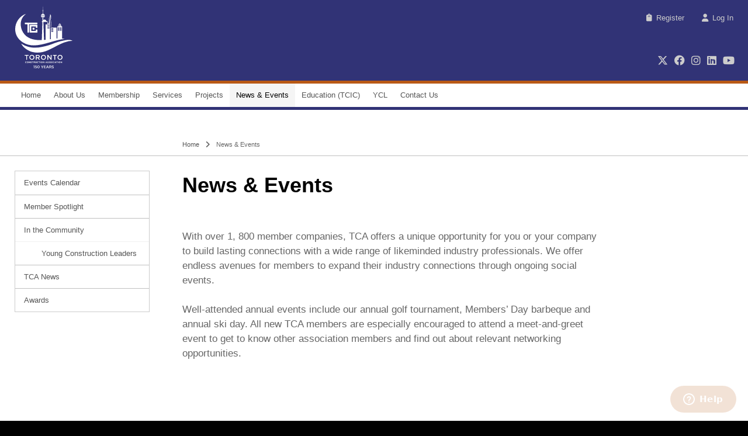

--- FILE ---
content_type: text/html;charset=UTF-8
request_url: https://www.tcaconnect.com/News-Events.html
body_size: 5296
content:
<!DOCTYPE html><html xmlns:exp="http://xmlns.principle.com/assembly/expand" lang="en" class="userLoggedOut 

			()
		"><head><meta charset="UTF-8"><meta http-equiv="X-UA-Compatible" content="IE=edge"><meta name="viewport" content="initial-scale=1, maximum-scale=1, width=device-width"><meta name="msapplication-config" content="resources/images/favicon/browserconfig.xml"><meta name="theme-color" content="#ffffff"><title>TCA Connect - News &amp; Events</title><base href="https://www.tcaconnect.com/"><link rel="icon" href="data:;base64,iVBORw0KGgo="><link rel="icon" type="image/png" sizes="32x32" href="resources/images/favicon/favicon-32x32.png"><link rel="icon" type="image/png" sizes="16x16" href="resources/images/favicon/favicon-16x16.png"><link rel="manifest" href="resources/images/favicon/manifest.json"><link rel="mask-icon" href="resources/images/favicon/safari-pinned-tab.svg" color="#26215f"><link rel="shortcut icon" href="resources/images/favicon/favicon.ico"><meta name="msapplication-config" content="resources/images/favicon/browserconfig.xml"><meta name="theme-color" content="#ffffff"><link rel="stylesheet" href="resources/css/font-awesome-all.min.css"><link rel="stylesheet" href="resources/css/forms.css"><link rel="stylesheet" type="text/css" href="resources/vendor/slick/slick.css"><link rel="stylesheet" type="text/css" href="resources/vendor/slick/slick-theme.css"><link rel="stylesheet" type="text/css" href="resources/vendor/fancybox/jquery.fancybox.min.css"><link rel="stylesheet" href="resources/css/tca.css?v=28"><script>(function(w,d,s,l,i){w[l]=w[l]||[];w[l].push({'gtm.start':
			new Date().getTime(),event:'gtm.js'});var f=d.getElementsByTagName(s)[0],
			j=d.createElement(s),dl=l!='dataLayer'?'&l='+l:'';j.async=true;j.src=
			'https://www.googletagmanager.com/gtm.js?id='+i+dl;f.parentNode.insertBefore(j,f);
			})(window,document,'script','dataLayer','GTM-NC8833H');</script></head><body class="general"><noscript><iframe src="https://www.googletagmanager.com/ns.html?id=GTM-NC8833H" height="0" width="0" style="display:none;visibility:hidden"></iframe></noscript><header class="full"><div class="headerContainer"><div class="logoTCA"><a href="Home.html"><img src="resources/images/shell/logo-tca.svg" alt="TCA"></a></div><nav class="userNav"><ul><li><a href="Register.html"><span class="fa fa-clipboard"></span>Register</a></li><li><a href="https://www.tcaconnect.com/News-Events.html?loginForm=true"><span class="fa fa-user"></span>Log In</a></li></ul></nav></div></header><div class="siteNavBg full"><div class="siteNavContainer"><nav class="siteNav"><ul><li><a href="Home.html">Home</a></li><li><a href="About-Us.html">About Us</a><div class="subnav"><ul><li><a href="About-Us/Ethics-Statement-and-Code-of-Practice.html">Ethics Statement and Code of Practice</a></li><li><a href="About-Us/Board-of-Directors.html">Board of Directors</a></li><li><a href="About-Us/Our-Staff.html">Our Staff</a></li><li><a href="About-Us/Our-Members.html">Our Members</a></li><li><a href="About-Us/Our-Partners.html">Our Partners</a></li><li><a href="About-Us/Our-Committees.html">Our Committees</a><div class="subnav"><ul><li><a href="About-Us/Our-Committees/Allied-Committee.html">Allied Committee</a></li><li><a href="About-Us/Our-Committees/Construct-Canada.html">Construct Canada</a></li><li><a href="About-Us/Our-Committees/Education-TCIC.html">Education / TCIC</a></li><li><a href="About-Us/Our-Committees/Entertainment-Committee.html">Entertainment Committee</a></li><li><a href="About-Us/Our-Committees/Environmental-Committee.html">Environmental Committee</a><div class="subnav"><ul></ul></div></li><li><a href="About-Us/Our-Committees/Industry-Practices.html">Industry Practices &amp; Government Relations Committee</a></li><li><a href="About-Us/Our-Committees/Membership-Development-and-Retention-Team.html">Membership Development and Retention Team</a></li><li><a href="About-Us/Our-Committees/Nominations-and-Awards-Committee.html">Nominations and Awards Committee</a></li><li><a href="About-Us/Our-Committees/Trade-Contractor-Committee.html">Trade Contractor Committee</a></li><li><a href="About-Us/Our-Committees/Long-Range-Planning-And-Finance.html">Long Range Planning &amp; Finance/Audit Committee</a></li><li><a href="YCL.html">Young Construction Leaders (YCL) Committee</a></li></ul></div></li><li><a href="About-Us/TCA-Careers.html">TCA Careers</a></li></ul></div></li><li><a href="Membership.html">Membership</a><div class="subnav"><ul><li><a href="Membership/Why-Join.html">Why Join?</a></li><li><a href="Membership/Apply-Now.html">Apply Now</a></li><li><a href="Membership/Renewals.html">Renewals</a></li><li><a href="Membership/Directory.html">Member Directory</a></li><li><a href="Membership/Construction-Book.html">Buy Construction Services</a></li></ul></div></li><li><a href="Services.html">Services</a><div class="subnav"><ul><li><a href="https://www.tcadigital.ca/">NEW TCA Digital</a></li><li><a href="Services/Document-Centre.html">Document Centre</a><div class="subnav"><ul><li><a>Document Profile</a></li></ul></div></li><li><a href="Services/Affidavits.html">Affidavits</a></li><li><a href="Services/Job-Postings.html">Job Postings</a><div class="subnav"><ul></ul></div></li><li><a href="Services/Advocacy.html">Advocacy</a></li><li><a href="Services/Discount-Program.html">Discount Program - Advantage Club</a></li><li><a href="Services/Book-a-Meeting-Room.html">Book a Meeting Room</a></li><li><a href="Services/Advertising.html">Advertising</a></li><li><a href="Services/Sponsorship.html">Sponsorship</a></li><li><a href="Services/Managed-Associations.html">Managed Associations</a></li><li><a href="Services/Join-WSIB-Safety-Excellence-Program.html">Excellence Program</a></li></ul></div></li><li><a href="Projects.html">Projects</a><div class="subnav"><ul><li><a href="Projects/CCPI.html">CCPI</a></li><li><a href="Projects/CCTO.html">CCTO</a></li><li><a href="Projects/CCBM.html">CCBM</a></li><li><a href="Projects/FAQs.html">FAQs</a></li></ul></div></li><li class="selected"><a href="News-Events.html">News &amp; Events</a><div class="subnav"><ul><li><a href="News-Events/Calendar.html">Events Calendar</a><div class="subnav"><ul></ul></div></li><li><a href="News-Events/Member-Spotlight.html">Member Spotlight</a></li><li><a href="News-Events/In-The-Community.html">In the Community</a><div class="subnav"><ul><li><a href="News-Events/In-The-Community/Young-Construction-Leaders.html">Young Construction Leaders</a></li></ul></div></li><li><a href="News-Events/TCA-News.html">TCA News</a></li><li><a href="News-Events/Awards.html">Awards</a></li></ul></div></li><li><a href="Education.html">Education (TCIC)</a><div class="subnav"><ul><li><a href="Education/Courses.html">Courses</a></li><li><a href="Education/Professional-Development.html">Professional Development</a></li><li><a href="Education/E-learning.html">E-learning</a></li><li><a href="Education/Gold-Seal.html">Gold Seal</a></li><li><a href="Education/Custom-In-house-Training.html">Custom In-house Training</a></li><li><a href="http://www.tcicbidcomp.com/"> TCIC Student Bid Competition 2019</a></li><li><a href="Education/TCIC-Student-Bid-Competition-2018.html">TCIC Student Bid Competition 2018</a><div class="subnav"><ul><li><a href="Education/TCIC-Student-Bid-Competition-2018/Project-Details.html">2018 Project Details</a></li><li><a href="Education/TCIC-Student-Bid-Competition-2018/Registration-Procedure.html">2018 Registration Procedure</a></li><li><a href="Education/TCIC-Student-Bid-Competition-2018/Awards-and-Prizes.html">2018 Awards &amp; Prizes</a></li><li><a href="Education/TCIC-Student-Bid-Competition-2018/Winners-and-Mentors.html">2018 Winners &amp; Mentors</a></li><li><a href="Education/TCIC-Student-Bid-Competition-2018/Photo-Gallery.html">2018 Photo Gallery</a></li><li><a href="Education/TCIC-Student-Bid-Competition-2018/Competition-Media.html">2018 Competition Media</a></li></ul></div></li><li><a href="Education/TCIC-Student-Bid-Competition-2017.html">TCIC Student Bid Competition 2017</a><div class="subnav"><ul><li><a href="Education/TCIC-Student-Bid-Competition-2017/Registration-Procedure.html">2017 Registration Procedure</a></li><li><a href="Education/TCIC-Student-Bid-Competition-2017/Awards-and-Prizes.html">2017 Awards &amp; Prizes</a></li><li><a href="Education/TCIC-Student-Bid-Competition-2017/2017-Winners-and-Mentors.html">2017 Winners &amp; Mentors</a></li><li><a href="Education/TCIC-Student-Bid-Competition-2017/2017-Photo-Gallery.html">2017 Photo Gallery</a></li><li><a href="Education/TCIC-Student-Bid-Competition-2017/Competition-Media.html">2017 Competition Media</a></li></ul></div></li></ul></div></li><li><a href="YCL.html">YCL</a><div class="subnav"><ul><li><a href="YCL/YCL-Executive-Committee.html">Young Construction Leaders' Executive Committee</a></li><li><a href="YCL/Join-YCL.html">Join YCL</a></li><li><a href="YCL/YCL-Calendar-of-Events.html">YCL Calendar of Events</a></li><li><a href="YCL/YCL-Video-Gallery.html">YCL Video Gallery</a></li></ul></div></li><li><a href="Contact-Us.html">Contact Us</a></li></ul></nav><ul class="socialLinks"><li><a href="https://twitter.com/tca_connect?lang=en" target="_blank"><span class="
					fa-brands fa-x-twitter"></span></a></li><li><a href="https://www.facebook.com/YCLToronto/" target="_blank"><span class="
					fa-brands fa-facebook"></span></a></li><li><a href="https://www.instagram.com/torontoconstructionassociation/?hl=en" target="_blank"><span class="
					fa-brands fa-instagram"></span></a></li><li><a href="https://ca.linkedin.com/company/toronto-construction-association" target="_blank"><span class="
					fa-brands fa-linkedin"></span></a></li><li><a href="https://www.youtube.com/channel/UCrzi_F8G6a5TF0e_lJFE5mw/" target="_blank"><span class="
					fa-brands fa-youtube"></span></a></li></ul></div></div><header class="mobi"><div class="logoTCA"><a href="Home.html"><img src="resources/images/shell/logo-tca-mobi.svg" alt="TCA"></a></div><button id="navToggle"><span class="top"></span><span class="middle1"></span><span class="middle2"></span><span class="bottom"></span></button></header><div class="mobileNav mobi"><nav class="userNav"><ul><li class="user"><a target="_blank" href="Register.html"><span class="fa fa-clipboard"></span>Register</a><a href="https://www.tcaconnect.com/News-Events.html?loginForm=true"><span class="fa fa-user"></span>Log In</a></li></ul></nav><nav class="siteNav mobile"><ul><li><a href="Home.html">Home</a></li><li><a href="About-Us.html">About Us</a><div class="subnav"><ul><li><a href="About-Us/Ethics-Statement-and-Code-of-Practice.html">Ethics Statement and Code of Practice</a></li><li><a href="About-Us/Board-of-Directors.html">Board of Directors</a></li><li><a href="About-Us/Our-Staff.html">Our Staff</a></li><li><a href="About-Us/Our-Members.html">Our Members</a></li><li><a href="About-Us/Our-Partners.html">Our Partners</a></li><li><a href="About-Us/Our-Committees.html">Our Committees</a><div class="subnav"><ul><li><a href="About-Us/Our-Committees/Allied-Committee.html">Allied Committee</a></li><li><a href="About-Us/Our-Committees/Construct-Canada.html">Construct Canada</a></li><li><a href="About-Us/Our-Committees/Education-TCIC.html">Education / TCIC</a></li><li><a href="About-Us/Our-Committees/Entertainment-Committee.html">Entertainment Committee</a></li><li><a href="About-Us/Our-Committees/Environmental-Committee.html">Environmental Committee</a><div class="subnav"><ul></ul></div></li><li><a href="About-Us/Our-Committees/Industry-Practices.html">Industry Practices &amp; Government Relations Committee</a></li><li><a href="About-Us/Our-Committees/Membership-Development-and-Retention-Team.html">Membership Development and Retention Team</a></li><li><a href="About-Us/Our-Committees/Nominations-and-Awards-Committee.html">Nominations and Awards Committee</a></li><li><a href="About-Us/Our-Committees/Trade-Contractor-Committee.html">Trade Contractor Committee</a></li><li><a href="About-Us/Our-Committees/Long-Range-Planning-And-Finance.html">Long Range Planning &amp; Finance/Audit Committee</a></li><li><a href="YCL.html">Young Construction Leaders (YCL) Committee</a></li></ul></div></li><li><a href="About-Us/TCA-Careers.html">TCA Careers</a></li></ul></div></li><li><a href="Membership.html">Membership</a><div class="subnav"><ul><li><a href="Membership/Why-Join.html">Why Join?</a></li><li><a href="Membership/Apply-Now.html">Apply Now</a></li><li><a href="Membership/Renewals.html">Renewals</a></li><li><a href="Membership/Directory.html">Member Directory</a></li><li><a href="Membership/Construction-Book.html">Buy Construction Services</a></li></ul></div></li><li><a href="Services.html">Services</a><div class="subnav"><ul><li><a href="https://www.tcadigital.ca/">NEW TCA Digital</a></li><li><a href="Services/Document-Centre.html">Document Centre</a><div class="subnav"><ul><li><a>Document Profile</a></li></ul></div></li><li><a href="Services/Affidavits.html">Affidavits</a></li><li><a href="Services/Job-Postings.html">Job Postings</a><div class="subnav"><ul></ul></div></li><li><a href="Services/Advocacy.html">Advocacy</a></li><li><a href="Services/Discount-Program.html">Discount Program - Advantage Club</a></li><li><a href="Services/Book-a-Meeting-Room.html">Book a Meeting Room</a></li><li><a href="Services/Advertising.html">Advertising</a></li><li><a href="Services/Sponsorship.html">Sponsorship</a></li><li><a href="Services/Managed-Associations.html">Managed Associations</a></li><li><a href="Services/Join-WSIB-Safety-Excellence-Program.html">Excellence Program</a></li></ul></div></li><li><a href="Projects.html">Projects</a><div class="subnav"><ul><li><a href="Projects/CCPI.html">CCPI</a></li><li><a href="Projects/CCTO.html">CCTO</a></li><li><a href="Projects/CCBM.html">CCBM</a></li><li><a href="Projects/FAQs.html">FAQs</a></li></ul></div></li><li class="selected"><a href="News-Events.html">News &amp; Events</a><div class="subnav"><ul><li><a href="News-Events/Calendar.html">Events Calendar</a><div class="subnav"><ul></ul></div></li><li><a href="News-Events/Member-Spotlight.html">Member Spotlight</a></li><li><a href="News-Events/In-The-Community.html">In the Community</a><div class="subnav"><ul><li><a href="News-Events/In-The-Community/Young-Construction-Leaders.html">Young Construction Leaders</a></li></ul></div></li><li><a href="News-Events/TCA-News.html">TCA News</a></li><li><a href="News-Events/Awards.html">Awards</a></li></ul></div></li><li><a href="Education.html">Education (TCIC)</a><div class="subnav"><ul><li><a href="Education/Courses.html">Courses</a></li><li><a href="Education/Professional-Development.html">Professional Development</a></li><li><a href="Education/E-learning.html">E-learning</a></li><li><a href="Education/Gold-Seal.html">Gold Seal</a></li><li><a href="Education/Custom-In-house-Training.html">Custom In-house Training</a></li><li><a href="http://www.tcicbidcomp.com/"> TCIC Student Bid Competition 2019</a></li><li><a href="Education/TCIC-Student-Bid-Competition-2018.html">TCIC Student Bid Competition 2018</a><div class="subnav"><ul><li><a href="Education/TCIC-Student-Bid-Competition-2018/Project-Details.html">2018 Project Details</a></li><li><a href="Education/TCIC-Student-Bid-Competition-2018/Registration-Procedure.html">2018 Registration Procedure</a></li><li><a href="Education/TCIC-Student-Bid-Competition-2018/Awards-and-Prizes.html">2018 Awards &amp; Prizes</a></li><li><a href="Education/TCIC-Student-Bid-Competition-2018/Winners-and-Mentors.html">2018 Winners &amp; Mentors</a></li><li><a href="Education/TCIC-Student-Bid-Competition-2018/Photo-Gallery.html">2018 Photo Gallery</a></li><li><a href="Education/TCIC-Student-Bid-Competition-2018/Competition-Media.html">2018 Competition Media</a></li></ul></div></li><li><a href="Education/TCIC-Student-Bid-Competition-2017.html">TCIC Student Bid Competition 2017</a><div class="subnav"><ul><li><a href="Education/TCIC-Student-Bid-Competition-2017/Registration-Procedure.html">2017 Registration Procedure</a></li><li><a href="Education/TCIC-Student-Bid-Competition-2017/Awards-and-Prizes.html">2017 Awards &amp; Prizes</a></li><li><a href="Education/TCIC-Student-Bid-Competition-2017/2017-Winners-and-Mentors.html">2017 Winners &amp; Mentors</a></li><li><a href="Education/TCIC-Student-Bid-Competition-2017/2017-Photo-Gallery.html">2017 Photo Gallery</a></li><li><a href="Education/TCIC-Student-Bid-Competition-2017/Competition-Media.html">2017 Competition Media</a></li></ul></div></li></ul></div></li><li><a href="YCL.html">YCL</a><div class="subnav"><ul><li><a href="YCL/YCL-Executive-Committee.html">Young Construction Leaders' Executive Committee</a></li><li><a href="YCL/Join-YCL.html">Join YCL</a></li><li><a href="YCL/YCL-Calendar-of-Events.html">YCL Calendar of Events</a></li><li><a href="YCL/YCL-Video-Gallery.html">YCL Video Gallery</a></li></ul></div></li><li><a href="Contact-Us.html">Contact Us</a></li></ul></nav><ul class="socialLinks"><li><a href="https://twitter.com/tca_connect?lang=en" target="_blank"><span class="
					fa-brands fa-x-twitter"></span></a></li><li><a href="https://www.facebook.com/YCLToronto/" target="_blank"><span class="
					fa-brands fa-facebook"></span></a></li><li><a href="https://www.instagram.com/torontoconstructionassociation/?hl=en" target="_blank"><span class="
					fa-brands fa-instagram"></span></a></li><li><a href="https://ca.linkedin.com/company/toronto-construction-association" target="_blank"><span class="
					fa-brands fa-linkedin"></span></a></li><li><a href="https://www.youtube.com/channel/UCrzi_F8G6a5TF0e_lJFE5mw/" target="_blank"><span class="
					fa-brands fa-youtube"></span></a></li></ul></div><div id="navScreen"></div><div id="trunk"><div class="crumbBorder"><div class="crumbTrail"><ul><li><a href="">Home</a></li><li><span class="fa fa-angle-right fa-lg"></span></li><li>News &amp; Events</li></ul></div></div><div class="pageContainer"><nav class="sideNav full"><ul><li><a href="News-Events/Calendar.html">Events Calendar</a><div class="subnav"><ul></ul></div></li><li><a href="News-Events/Member-Spotlight.html">Member Spotlight</a></li><li><a href="News-Events/In-The-Community.html">In the Community</a><div class="subnav"><ul><li><a href="News-Events/In-The-Community/Young-Construction-Leaders.html">Young Construction Leaders</a></li></ul></div></li><li><a href="News-Events/TCA-News.html">TCA News</a></li><li><a href="News-Events/Awards.html">Awards</a></li></ul></nav><div class="contentContainer"><div class="content"><h1>News &amp; Events</h1><p>With over 1, 800 member companies, TCA offers a unique opportunity for you or your company to build lasting connections with a wide range of likeminded industry professionals. We offer endless avenues for members to expand their industry connections through ongoing social events.</p><p>Well-attended annual events include our annual golf tournament, Members&#x2019; Day barbeque and annual ski day. All new TCA members are especially encouraged to attend a meet-and-greet event to get to know other association members and find out about relevant networking opportunities.</p><nav class="sideNav mobi"><ul><li><a href="News-Events/Calendar.html">Events Calendar</a><div class="subnav"><ul></ul></div></li><li><a href="News-Events/Member-Spotlight.html">Member Spotlight</a></li><li><a href="News-Events/In-The-Community.html">In the Community</a><div class="subnav"><ul><li><a href="News-Events/In-The-Community/Young-Construction-Leaders.html">Young Construction Leaders</a></li></ul></div></li><li><a href="News-Events/TCA-News.html">TCA News</a></li><li><a href="News-Events/Awards.html">Awards</a></li></ul></nav></div></div></div></div><footer><div class="container"><div class="footerCol footerLinks"><h4>Quick Links</h4><nav class="footerNav"><ul><li><a href="Home.html">Home</a></li><li><a href="About-Us.html">About Us</a></li><li><a href="Membership.html">Membership</a></li><li><a href="Services.html">Services</a></li><li><a href="News-Events.html">News &amp; Events</a></li></ul><ul><li><a href="Education.html">Education</a></li><li><a href="YCL.html">YCL</a></li><li><a href="Contact-Us.html">Contact Us</a></li><li><a href="https://www.tcaconnect.com/News-Events.html?loginForm=true" target="_blank">Log In</a></li><li><a target="_blank" href="Register.html">Register</a></li></ul><ul class="aux"><li><a href="Privacy-Policy.html">Privacy Policy</a></li><li><a href="Terms-Conditions.html">Terms &amp; Conditions</a></li></ul></nav><p>
					All prices on the site are in Canadian dollars.<br><b style="color:#ffffff;">Amidst Covid-19, we are no longer accepting cash for any sales, only Debit and Credit Card Payments.</b><br>
					All purchases are final. No refunds will be issued.
				</p><p>&#xA9; Toronto Construction Association Inc., 2020. All rights reserved.</p></div><div class="footerCol footerSubscribe"><div class="system-message"></div><h4>Connect With Us</h4><ul class="socialLinks"><li><a href="https://twitter.com/tca_connect?lang=en" target="_blank"><span class="
					fa-brands fa-twitter"></span></a></li><li><a href="https://www.facebook.com/YCLToronto/" target="_blank"><span class="
					fa-brands fa-facebook"></span></a></li><li><a href="https://www.instagram.com/torontoconstructionassociation/?hl=en" target="_blank"><span class="
					fa-brands fa-instagram"></span></a></li><li><a href="https://ca.linkedin.com/company/toronto-construction-association" target="_blank"><span class="
					fa-brands fa-linkedin"></span></a></li><li><a href="https://www.youtube.com/channel/UCrzi_F8G6a5TF0e_lJFE5mw/" target="_blank"><span class="
					fa-brands fa-youtube"></span></a></li></ul></div><div class="footerCol footerTwitter"><h4>Recent Tweets</h4><a class="twitter-timeline" href="https://twitter.com/tca_connect" data-theme="dark" data-chrome="transparent nofooter noheader noborders" data-width="100%" data-height="400" data-border-color="ffffff">
					Tweets by fabric
				</a><script async="async" src="//platform.twitter.com/widgets.js" charset="utf-8"></script></div></div></footer><div id="popUpNotice" class="popUp"><h2>Trump Executive Order Launches Trade War</h2><p><b>Important Update: President Trump Pauses Tariff&#x2019;s on Canada for at Least 30 Days </b></p><p>Dear TCA members,
		</p><p>As you know, U.S. President Donald Trump signed an executive order to impose a 25% tariff on Canadian goods over the weekend that will take effect tomorrow morning and have enormous economic consequences. Prime Minister Trudeau has predictably released a list of goods subject to a retaliatory tariff and so begins the trade war. The impacts of the U.S trade tax and the Trudeau retaliatory countermeasures will be considerable and will absolutely affect the Canadian construction industry.
		</p><p>This trade war is not going away any time soon. Trump is prone to drama as we know and his threats relating to NAFTA during his last term as President were bad but not devastating by the time the new trade agreement was signed. Since then, the U.S. trade deficit with Canada has grown from $31 billion to closer to $100 billion. That&#x2019;s the real reason for the trade war. The cross-border fentanyl distribution argument was a means to an end and was presumably used to justify the emergency measures legislation. Our best guess is that this new trade war will have severe and enduring impacts on TCA members.
		</p><p>In the coming months, news channels will be filled with stories about trade wars and their impacts but likely not satisfy your need to understand how your day-to-day businesses will be affected. Our focus at TCA will be on sharing industry-specific impacts including strategic best practices which we commit to share with TCA members as new information becomes available.
		</p><p>In the interest of ensuring that we are sharing meaningful and helpful information, TCA is already negotiating with an international trade strategy consultant in the hope that a strategic partnership with trade impact experts will add genuine and unique value for TCA members. I also serve on the Board of the Canadian Construction Association with whom I have been communicating 24-7 since the executive order was signed on Saturday. Rest assured that CCA is in constant contact with the federal government to analyze the Trudeau countermeasures and influence the go-forward strategy of trade negotiators. That too will be shared as it happens.
		</p><p>In the interim, please don&#x2019;t hesitate to share your views and/or ask for assistance. We exist to serve the needs of our members and the road ahead will indeed be challenging.
		</p><p>Respectfully,<br>
		John Mollenhauer<br>
		President and CEO
		</p><br><h2>Thank you for visiting tcaconnect.com.</h2><p>Please note we have made some changes to our website and the creation of a new user account will be required to make online purchases and to use our job posting board. If you encounter any difficulties in creating your NEW account, please send us a message on live chat below during regular business hours and one of our staff will be happy to assist. Alternatively you can email us at <a href="mailto:teammembership@tcaconnect.com">teammembership@tcaconnect.com</a>.
		</p><p class="center"><a href="javascript:;" data-fancybox-close="" class="button closePopUp">Close</a></p></div><script id="ze-snippet" src="https://static.zdassets.com/ekr/snippet.js?key=bee9efbc-9be1-4012-be71-d1f960b5a7a6"></script><script src="resources/vendor/jquery/jquery-3.6.0.min.js"></script><script src="resources/js/fastclick.min.js"></script><script src="resources/vendor/slick/slick.js"></script><script src="resources/js/TweenMax.min.js"></script><script src="resources/vendor/fancybox/jquery.fancybox.min.js"></script><script src="https://cdnjs.cloudflare.com/ajax/libs/jquery-validate/1.17.0/jquery.validate.min.js"></script><script src="https://cdnjs.cloudflare.com/ajax/libs/jquery-validate/1.17.0/additional-methods.min.js"></script><script src="lib/base/js/PI.js?v=28"></script><script src="lib/forms/PI/Forms/js/common.js?v=28"></script><script src="lib/forms/PI/Forms/js/autoboot.js?v=28"></script><script src="resources/js/tca.js?v=28"></script></body></html>

--- FILE ---
content_type: text/css
request_url: https://www.tcaconnect.com/resources/css/forms.css
body_size: 1762
content:

* {
	-webkit-box-sizing: border-box; /* Safari/Chrome, other WebKit */
	-moz-box-sizing: border-box;    /* Firefox, other Gecko */
	box-sizing: border-box;
}


/* ~~~~~~~~~~~~~~~~~~~~~~~~~~ */
/* Principle Para Form Styles */
/* ~~~~~~~~~~~~~~~~~~~~~~~~~~ */

.pfForm,
input.pfField,
select.pfField,
textarea.pfField
 {
	font-family:arial, helvetica, sans-serif;
	font-size:14px;
	line-height:20px;
	color:#444444;
	font-weight:normal;
}

/* ~~~~~~~~~~~~~~~~~~~~~~~~~~ */
/* Labels */



label.pfLabel {
	font-size:11px;
	padding:5px 0;
	display:inline-block;
	margin:0 !important;
}

label.pfButton {
	color:#ffffff;
	font-size:14px;
	padding:0;
}


label.pfSection,
label.pfRepeaterTable,
label.pfRepeaterList {
	font-weight:bold;
	color:#000000;
	font-size:14px;
	line-height:20px;

}

label.pfOffscreen {
	height: 1px;
	width: 1px;
	left: -10000px;
	overflow: hidden;
	position: absolute;
	font-size:0px;
}

abbr.pfRequired {
	display:inline-block;
	margin-right:3px;
	text-decoration:none;
	line-height:20px;
	padding:5px 0;
	vertical-align:bottom;
	border-bottom:0px;
}


/* ~~~~~~~~~~~~~~~~~~~~~~~~~~ */
/* Sections, Boxing, etc */


.pfBox fieldset,
.pfBox legend  {
	border:0;
	padding:0;
	margin:0;
	position:relative;
	width:100%;
}





/* ~~~~~~~~~~~~~~~~~~~~~~~~~~ */
/* General Fields & Controls */

div.pfBox {
	position:relative;
	margin:0 0 10px 0;
}

table.pfRepeaterTable  .pfBox, 
table.pfRepeaterTable  .pfIcon {
	margin:0;	
}

.pfBox.pfDisabled  {
	color:#cccccc;
}

.pfPayload.pfHidden,
.pfBox.pfHidden {
	display:none;
}

.pfField.pfActual {
	width:100%;
	position:relative;
}


input.pfField,
select.pfField,
textarea.pfField
 {
	border:#d6d6d6 solid 1px;
	display:block;
	height:40px;
	padding:10px;
}


textarea.pfField {
	height:auto;
	min-width:100%;
	max-width:100%;
	min-height:100px;
}


input[type="file"].pfField,
input[type="range"].pfField,
input[type="color"].pfField {
	border:0px;
	padding:0px;
}

.pfBox  > .acAutoCombo {
	display: block;
}


.pfDisabled input[type="text"].pfField,
.pfDisabled input[type="date"].pfField,
.pfDisabled input[type="number"].pfField,
.pfDisabled input[type="email"].pfField,
.pfDisabled input[type="password"].pfField {
	background-color:#fcfcfc;
	color:#cccccc;
	border:#f0f0f0 solid 1px;
}

.pfReadOnly input[type="text"].pfField,
.pfReadOnly input[type="date"].pfField,
.pfReadOnly input[type="number"].pfField,
.pfReadOnly input[type="email"].pfField,
.pfReadOnly input[type="password"].pfField {
	border:#f0f0f0 solid 1px;	
}

.pfActual.pfButton  {
	background-color:#000000;
	color:#ffffff;
	border:0px;
	padding:10px;
	line-height:15px;
	font-size:14px;
	display:inline-block;
	height:40px;	
}


/* ~~~~~~~~~~~~~~~~~~~~~~~~~~ */
/* Radio/Checkbox Option Lists */

.pfOptGroup {
	margin-bottom:20px;
}

.pfOptionSet ul {
	list-style:none;
	margin:0;
	padding:0;
	display:table;
	width:100%;
}

.pfOptionSet ul li {
	margin-bottom:5px;
	position:relative;
	padding-left:25px;
}


.pfOptionSet ul li input[type="radio"],
.pfOptionSet ul li input[type="checkbox"] {
	position:absolute;
	left:0px;
	top:0px;
	width:15px;
	height:15px;
}




/* SELECT2 DROP DOWN OVERRIDE STYLES */
.select2-choice {
	border:#d6d6d6 solid 1px !important;
	display:block !important;
	height:40px !important;
	padding:10px !important;
	line-height:20px !important;
	border-radius:0px !important;

}



.select2-container .select2-choice {
	background-image:none;
}
	
.select2-container .select2-choice .select2-arrow b {
	background:rgba(0, 0, 0, 0) url("select2.png") no-repeat scroll 0 7px !important;
}

.select2-container .select2-choice .select2-arrow {
	border-left:#d6d6d6 solid 1px;
	border-radius:0px !important;
}

.select2-drop.select2-drop-above.select2-drop-active {
	border-top:#d6d6d6 solid 1px;
}

.select2-results .select2-highlighted {
	 background-color:#000000;
}

.select2-drop-active,
.select2-drop.select2-drop-above {
	border:#d6d6d6 solid 1px;
	border-radius:0px;
}

.select2-search,
.select2-search input,
.select2-results .select2-no-results, .select2-results .select2-searching, .select2-results .select2-ajax-error, .select2-results .select2-selection-limit {
	padding:5px  !important;
	font-size:12px;
	line-height:20px;
}

.select2-results {
	font-size:12px;
	line-height:20px;
}

/* END SELECT2 */





/* ~~~~~~~~~~~~~~~~~~~~~~~~~~ */
/* icons */


ul.pfIconGroup {
	list-style:none;
	margin:0 0 2px 5px;
	padding:0;
	overflow:hidden;
	display:inline-block;
	vertical-align:middle;
}

ul.pfIconGroup li {
	float:left;
	border-left:#f0f0f0 solid 1px;
}

ul.pfIconGroup li:first-child {
	border:0px;
}

ul.pfIconGroup li .pfIcon{
	display:block;
}


.pfIcon {
	line-height:20px;
	display:inline-block;
	font-size:12px;
	color:#999999;
	cursor:pointer;
	padding:0px 5px;
	margin:0 2px;
}



.pfHelp {
	position:absolute;
	left:0px;
	font-size:11px;
	line-height:15px;
	min-height:40px;
	padding:12px 10px 11px 10px;
	border:#666666 solid 1px;
	width:100%;
	background-color:#fcfcfc;
	display: none; 
	z-index:2;
}

label.pfOffscreen ~ .pfHelp {
	padding-right:40px;
}

ul.pfIconGroup .pfHelp {
	margin-top:5px;
}


.pfIcon:hover {
	color:#000000;
}

.pfOption .pfHelp,
.pfButton .pfHelp {
	margin-top:5px;
}


.pfHelpIcon:hover ~ .pfHelp, 
.pfHelp:hover {
	display:block;
}

.pfLonelyHelpIcon .pfHelpIcon {
	position:absolute;
	right:5px;
	top:10px;
	z-index:3;
}

.pfLonelyHelpIcon input.pfField {
	padding-right:30px;
}




/* ~~~~~~~~~~~~~~~~~~~~~~~~~~ */
/* error */

.pfError {
	font-size:11px;
	line-height:15px;
	display:block;
	min-height:40px;
	padding:12px 10px;
	border:#e42000 solid 1px;
	color:#e42000;
	margin: 5px 0;
	width:100%;
	clear:both;
}

.pfField.pfError,
.pfRepeaterList.pfError,
.pfRepeaterTable.pfError,
.pfSection.pfError {
	position:relative;
	padding-left:30px;
}

.pfField.pfError .pfIcon,
.pfRepeaterList.pfError .pfIcon,
.pfRepeaterTable.pfError .pfIcon,
.pfSection.pfError .pfIcon {
	position:absolute;
	left:10px;
	line-height:15px;
	padding:0;
	margin:0;
	color:#e42000;
}

.pfError.pfSeries ul {
	margin:0;
	padding:0;
	list-style:none;
}

.pfError.pfSeries .pfError {
	padding:0;
	border:0px;
	margin:0;
}

/* ~~~~~~~~~~~~~~~~~~~~~~~~~~ */
/* List Repeaters */

ul.pfRepeaterTuples {
	list-style:none;
	margin:0;
	padding:0;
	width:100%;
	display:table;	
}
	
.pfLabel.pfTuple {
	font-weight:bold;
	color:#000000;
}


ul.pfRepeaterTuples > li{
	margin:0 0 20px 0;
	
	/* 4 columns */
	float:left;
	width:25%;
	padding:0 20px 0 0;
	min-width:300px;

}

/* ~~~~~~~~~~~~~~~~~~~~~~~~~~ */
/* Companions */

.tgTags {
	width: 100%;
}

table.pfRepeaterTable tbody.pfRepeaterEmptyMarker {
   display: none;
   text-align: center;
}

table.pfRepeaterTable tbody.pfRepeaterTuples:empty + tbody.pfRepeaterEmptyMarker {
   display: table-row-group;
}

/* ~~~~~~~~~~~~~~~~~~~~~~~~~~ */
/* extra form styles */

/* Event split 2 option groups */

.pfOptGroupSplit3 .pfBox.pfOptGroup {
	float: left;
	width: 33.3%;
}

.pfOptGroupSplit2 .pfBox.pfOptGroup {
	float: left;
	width: 50%;
}

/* 2 field split horizontal series */

.pfHorz2 > .pfPayload:before, .pfHorz2 > .pfPayload:after,
.pfBox.pfSeries.pfHorz2:before, .pfBox.pfSeries.pfHorz2:after {
   display: table;
   content: "";
}

.pfHorz2 > .pfPayload:after,
.pfBox.pfSeries.pfHorz2:after {
   clear: both;
}

.pfHorz2 > .pfPayload > .pfBox,
.pfSeries.pfHorz2 > .pfBox {
	width: 49%;
	float:left;
	margin-left:2%;
	vertical-align:top;
	margin-top:0px !important;
}

.pfHorz2 > .pfPayload > .pfBox:first-child,
.pfSeries.pfHorz2 > .pfBox:first-child {
	margin-left:0px;
}

/* Yes / No Options Side by Side */


.pfShortPair > ul > li {
	float: left;
	width: 6em;
}

/* ~  ~  ~  ~  ~  ~  ~  ~  ~  ~  ~  ~  ~  ~  ~  ~  ~  ~  ~  ~  ~  ~  ~  ~  ~ */
/* Alert... */

.pfPageAlert {
	width:100%;
	padding:20px;
	background-color:#999999;
	border:#888888 solid 1px;

	color:#ffffff;
	margin:0 0 20px 0;
	padding-right:80px;
	position:relative;
}

.pfPageAlert.pfSuccess {
	background-color:#4b9100;
	border:#3d7601 solid 1px;
}

.pfPageAlert.pfFailure {
	background-color:#900000;
	border:#770000 solid 1px;
}

.pfPageAlert .close {
	width:25px;
	height:25px;
	line-height:20px;
	border-radius:50%;
	display:inline-block;
	position:absolute;
	color:#ffffff;
	text-align:center;
	top:20px;
	right:20px;
	width:20px;
}

/* ~  ~  ~  ~  ~  ~  ~  ~  ~  ~  ~  ~  ~  ~  ~  ~  ~  ~  ~  ~  ~  ~  ~  ~  ~ */


--- FILE ---
content_type: text/css
request_url: https://www.tcaconnect.com/resources/css/tca.css?v=28
body_size: 16338
content:

*, *:before, *:after {

	-webkit-box-sizing: border-box; /* Safari/Chrome, other WebKit */
	-moz-box-sizing: border-box;    /* Firefox, other Gecko */
	box-sizing: border-box;
}

html {
	 -webkit-text-size-adjust: 100%; /* Prevent font scaling in landscape */
	height:100%;
}


#hiddenRecaptcha-error.pfError {
	margin:0 auto;
	text-align:left;
	padding-left:0px;
}



/* --- GENERAL STYLES --- */

body {
	height:100%;
	margin:0;
	padding:0;
	color:#666666;
	font-family:Helvetica, Arial,  sans-serif;
	font-size:14px;
	line-height:1.5;	
	background-color:#000000;

}

h1, h2, h3, h4, h5 {
	color:#000000;
	margin-top:0px;
}

h1 { font-size:24px; line-height:1.4; margin:0 0 30px 0;}
h2 { font-size:18px; line-height:1.4; margin:0 0 20px 0;}
h3 { font-size:16px; margin:0 0 15px 0; }
h4 { font-size:14px; margin:0 0 10px 0;}
h5 { font-size:14px; margin:0 0 10px 0; }

.general .content h2 { margin-top:40px; }
.general .content h3 { margin-top:30px;}

.general .content .noMargin {
	margin-top:0px;
}

h1.noMargin {
	margin-bottom: 20px ;
}

a {
	color:#B95915;
	text-decoration:none;
}

a:hover,
a:focus-visible {
	color:#9E470E;
}

a.go {
	color:#367fae;
}

a.go:hover,
a.go:focus-visible {
	color:#0b92e8;
}

p b,  p strong,
li b, li strong,
table b {
	color:#000000;
}


small {
	display:inline-block;
	font-size:12px;
	line-height:inherit;
}

div.hr {
	border-top:#cccccc dotted 1px;
	margin:30px 0;
}

div.hr.alt {
	border-top:#b95915 solid 1px
}


div.hr.shadow {
	width:100%;
	height:20px;
	background-image:url(../images/shell/hr-shadow.png);
	background-size:100%;
	background-repeat:no-repeat;
	background-position:center top;
	border:0px;
}

.clear {
	clear:both;
}



	
p { margin: 0 0 20px 0; }


.button {
	display:inline-block;
	padding:10px 20px;
	min-width:120px;
	border:transparent solid 2px;
	text-align:center;
	border-radius:2px;
	background-color:#313376;
	font-weight:bold;
	color:#ffffff;
	font-size:14px;
	cursor:pointer;
}


.button.load {
	background-color:#000000;
	font-weight:normal;
	width:100%;
	text-align:center;
}

.button:hover,
.button:focus-visible {
	color:#ffffff;
	background-color:#0b92e8;
}

.button.alt {
	background-color:transparent;
	border-color:#313376;
	color:#313376;
}

.button.alt:hover,
.button.alt:focus-visible {
	background-color:transparent;
	border-color:#0b92e8;
	color:#0b92e8;
}


input.button {
	padding:10px 20px;
}

.button.go {
	border-color:#367fae;
	font-weight:normal;
	background-color:#ffffff;
}

.button.go:hover,
.button.go:focus-visible {
	border-color:#0b92e8;
}

.button span.fa,
.go span.fa {
	margin-left:2px;
}



img {
	border:0px;
	display:block;
}

img.scale {
	width:100%;
}


.center {
	text-align:center;
}


ul.bullet {
	margin:0 0 20px 20px;
	padding:0;	
	list-style:square;
}

.table .header a.icon {
	color:#000000;
	margin-left:5px;
}


.content .table .disabled > * {
	opacity:0.25;
}


.content .table, 
.content .table ul {
	font-size:14px;
}


ul.table {
	list-style:none;
	margin:0 0 20px 0;
	padding:0;
	border-left:#c0c0c0 solid 1px;
	border-right:#c0c0c0 solid 1px;
	border-bottom:#c0c0c0 solid 1px;
}

ul.table li {
	width:100%;
	overflow:hidden;
	border-top:#c0c0c0 solid 1px;
	padding:10px;
}

ul.table li.header {
	background-color:#f0f0f0;
	text-transform:uppercase;
	font-size:11px !important;
	letter-spacing: 1px;
}

.room span.title {
	width:35%;
	float:left;
	padding-right:10px;
}

.room span.details {
	width:65%;
	float:left;
}
.room span.details li {
	padding:inherit;
	border:none;
	list-style-type:disc;
	list-style-position:inside;
}

.split-list {
	-webkit-column-count: 2;
	-moz-column-count: 2;
	column-count: 2;
	-webkit-column-gap: 40px;
	column-gap: 40px;
	-moz-column-gap: 40px;
}



.videoWrapper { 
	position: relative; 
	padding-bottom: 56.26%; 
	height: 0; 
	overflow: hidden; 
	max-width: 100%; 
} 
.videoWrapper iframe, 
.videoWrapper object, 
.videoWrapper embed { 
	position: absolute; 
	top: 0; 
	left: 0; 
	width: 100%; 
	height: 100%; 
	display:block;
}

/* --- alerts --- */

.alert {
  padding: 15px;
  margin-bottom: 20px;
  border: 1px solid transparent;
  border-radius: 4px;
}

.alert-success {
  color: #3c763d;
  background-color: #dff0d8;
  border-color: #d6e9c6;
}

/* --- accordion --- */
ul.accordion {
	list-style:none;
	margin:0 0 20px 0;
	padding:0;
	border-top:#d5d5d5 solid 1px;
}

ul.accordion div.content {
	 height:0px;  
	overflow:hidden;
	padding:0px 20px;
	}
	
ul.accordion div.content p:first-child {
	margin-top:30px;
}
	
ul.accordion > li {
	border-bottom:#d5d5d5 solid 1px;
}

ul.accordion > li > div.header {
	padding:20px 70px 20px 20px;
	position:relative;
	cursor:pointer;
	-webkit-transition: all 0.5s ease-out;
	transition: all 0.5s ease-out;

}

ul.accordion > li > div.header span.icon {
	position:absolute;
	right:15px;
	top:18px;
	overflow:hidden;
	height:20px;
	width:20px;
	background-image:url(../images/shell/icon-btn-accordion.svg);
	background-repeat:no-repeat;
	background-position:left top;

	-webkit-transition: all 0.25s ease-out;
	transition: all 0.25s ease-out;
}


ul.accordion > li.open > div.header span.icon {
	background-position:left bottom;
}

ul.accordion li.open  div.content {
	margin:0;
	width:100%;
	margin-bottom:20px;
}

ul.accordion div.header p {
	margin:0px;
}



ul.accordion .open div.header {
	background-color:#f5f5f5;
}









/* -- partners -- */
ul.partners {
	list-style:none;
	width:100%;
	margin:0 0 20px 0;
	padding:0;
	display:table;
}


ul.partners li {
	display:block;
	float:left;
	width:49%;
	margin:0 2% 2% 0;
	padding:20px;
	height:250px;
	border:#c0c0c0 solid 1px;
	overflow:hidden;
}

ul.partners li:nth-child(2n){
	margin-right:0px;
}

ul.partners div.name {
	text-align:center;
	font-size:12px;
}


ul.partners div.logo img{
	display:block;
	margin:0 auto;
	width:100%;
	max-width:250px;
}

.event-partners .centered-partners ul.partners li {
	width:100%;
}

.event-partners ul.partners li {
	height:auto;
}



/* ---- STRUCTURES ---- */
#trunk {
	width:100%;
	margin-top:55px;
	border-top:0px;
	border-bottom:#313376 solid 5px;
	min-height:600px;
	background-color:#ffffff;
	overflow:hidden;
}


div.container {
	width:100%;
	display:table;
}

div.pageContainer {
	width:100%;
	max-width:1400px;
	padding:25px;
	margin:0 auto;
	position:relative;
}

div.pageContainer:before, div.pageContainer:after {
	display: table;
	content: "";
}

div.pageContainer:after {
	clear: both;
}

div.contentContainer {
	width:100%;
	/* overflow:hidden; */
}

/*
div.col1of2 {
	border-top:#cccccc dotted 1px;
	padding-top:30px;
	margin-bottom:30px
}

div.col1of2:first-child {
	padding-top:0px;
	border:0px;
}
*/






/* ------ FORM ------ */

.pfForm, input.pfField, select.pfField, textarea.pfField {
	color:#666666;
}
.formFooter {
	margin-top:40px;
}

.formFooter .left,
.formHeader .left {
	display:inline-block;
	width:50%;
}

.formFooter .right,
.formHeader .right {
	display:inline-block;
	width:50%;
	text-align:right;
}

.formFooter .buttons {
	margin-bottom: -20px;
}

.formFooter .buttons .button {
	margin-bottom: 20px;
	margin-right: 20px;
}

.formFooter .buttons .button:last-child {
	margin-right: 0;
}

.formHeader {
	margin-bottom:40px;
}

.formHeader .buttons .button {
	margin-right: 20px;
}

.formHeader .buttons .button:last-child {
	margin-right: 0;
}


div.pfBox {
	margin:0 0 15px 0;
}

.pfLabelGroup {
	position:relative;
	margin:0 0 5px 0;
	overflow:visible;
}

.pfLabelGroup abbr {
	position:absolute;
	left:-7px;
}

label.pfLabel {
	font-weight:bold;
	color:#000000;
    font-size:14px;
}

label .labelHelp {
	font-weight:normal;
	color:#666666;
}

.pfForm abbr[title], .pfForm acronym[title] {
	text-decoration:none;
}

input.pfActual {
	width:100%;
}

fieldset.pfField {
    padding: 0;
    border: 0;
}

fieldset.pfField ul {
    list-style: none;
    margin: 0;
    padding: 0;
}
.pfOptionSet ul li {
    margin: 10px 0 5px 0;
    padding-left: 25px;
    position: relative;
}
.pfOptionSet ul li input[type="radio"], .pfOptionSet ul li input[type="checkbox"] {
    height: 15px;
    left: 0;
    position: absolute;
    top: 3px;
    width: 15px;
    margin: 0;
}

input.pfActual[type="text"],
input.pfActual[type="email"],
input.pfActual[type="password"],
textarea,
select  {
	background-color:#f5f5f5;
	font-size: 14px;
    line-height: 20px;
    padding: 5px;
	height:40px; 
	border:#cccccc solid 1px;
	width:100%;
	resize:vertical;
}




textarea {
	min-height:80px;
}

select {
	-webkit-appearance: none;
	-moz-appearance: none;
	appearance: none;
	position:relative;
	border-radius:0px !important;

	background-image:url(../images/shell/icon-dropdown-arrow.svg);
	background-repeat:no-repeat;
	background-position:right;
}

output.pfActual {
	display:block;
	padding:10px;
	background-color:#f5f5f5;
	min-height:40px;
	border: transparent solid 1px;
	line-height:20px;
}



/* Credit card CC fields
.pfCcEntry .pfBox.pfCcExp {
	width:120px !important;
	float:none !important;
}

#card_exp-box {
	margin-right:50px;
	display:inline-block;
	vertical-align:top;
}

#card_exp {
	white-space:nowrap;
}

#card_exp_mm-box,
#card_exp_yy-box  {
	width:50px;
	margin-right:10px;
	display:inline-block;
	vertical-align:top;
	float:none !important;
}
#card_exp-box .pfActual,
#card_csc-box .pfActual {
	text-align:center;
}

#card_csc-box {
	width:100px;
	display:inline-block;
	float:none !important;
}
 */




/* footer form */
footer form {
	margin-bottom:60px;
}

footer input.pfActual[type="text"],
footer input.pfActual[type="email"] {
	font-size:13px;
	background-color:#333333;
	border:#393939 solid 1px;
	color:#ffffff;
}


footer .button {
	font-size:13px;
	background-color:#005382;
}




/* ------ ERRORS ------ */
.pfError {
	border:0;
}

.pfHasError input.pfActual[type="text"].pfActual,
.pfHasError input.pfActual[type="email"].pfActual,
.pfHasError input.pfActual[type="password"].pfActual,
.pfHasError textarea.pfActual,
.pfHasError select.pfActual{
	border-color:#bb0000;
}

.pfHasError iframe#monerisFrame  {
	border:#bb0000 solid 1px;
}


/* sold out */
.soldOut {
	color:#bb0000;
	font-weight:bold;
	margin-left:5px;
}


/* inventory breach - top message */
.inventoryBreach {
	color:#bb0000;
	white-space:nowrap;
	border:#bb0000 solid 1px;
	padding:10px;
	width:100%;
	margin-bottom:20px;
}

.inventoryBreach .icon {
	width:30px;
	display:inline-block;
	font-size:20px;
	vertical-align:top;
}

.inventoryBreach .message {
	white-space:normal;
	display:inline-block;
	width:calc(100% - 40px);
}

.inventoryBreach .message p {
	margin:0;
}



/* item inventory breach - line item message */
.itemInventoryBreach {
	position:relative;
	padding-left:24px;
	width:100%;
	color:#bb0000;
	margin:0 0 20px 0;
}

.itemInventoryBreach p:last-child {
	margin:0;
}

.itemInventoryBreach .icon {
	margin-right:8px;
	position:absolute;
	left:0;
	display:inline-block;
	font-size:16px;
	vertical-align:top;
}

.itemInventoryBreach .message {
	white-space:normal;
	display:inline-block;
}



/* contact, subscribe form post message */
.sysMessage {
	overflow:hidden;
	max-height:0px;
	-webkit-transition: max-height 0.5s ease-out;
	transition: max-height 0.5s ease-out;
	
}

.sysMessage.show {
	max-height:300px;
}


.sysMessage .postMessage {
	margin-top:40px;
	position:relative;
	padding:20px 55px 20px 20px;
	background-color:#0b7000;
	color:#ffffff;
}

.sysMessage  p:last-child {
	margin:0 !important;
}


.sysMessage .close{
	display:block;
	width:25px;
	height:25px;
	overflow:hidden;
	color:#ffffff;
	position:absolute;
	right:20px;
	border:#ffffff solid 1px;
	border-radius:20px;
}

.sysMessage .close span.icon {
	position:absolute;
	top:4px;
	left:6px;
}



/* ----- LOG IN ----- */
.auxForm {
	max-width:400px;
}
.auxForm .pfLabel {
font-size:14px;
}



/* ---- CAPTCHA ---- */

#hiddenRecaptcha-error.pfError {
	margin:10px 0;
    padding:0;
}

#hiddenRecaptcha-error.pfError span.pfIcon {
    position:relative;
    left:0;
    margin-right:5px;
}


/* ---- RECAPTCHA RESPONSIVE ----- */
.captcha_wrapper div {
    transform:scale(0.9);
    -webkit-transform:scale(0.9);
    transform-origin:0 0;
    -webkit-transform-origin:0 0; 
}




/* ----- HEADER ----- */

.full { display:none; }
.mobi { display:block; }


header {
	background-color:#313376;
	color:#ffffff;
}
	
	
nav a {
	font-size:13px;
	color:#555555;
}

header a:hover,
header a:focus-visible,
nav a:hover,
nav a:focus-visible {
	color:#000000;
}

header.full div.headerContainer {
	width:100%;
	max-width:1400px;
	padding:20px 25px;
	margin:0 auto;
	position:relative;	
}


div.logoTCA img {
	display:block;
	width:100%;
}

header.full div.logoTCA {
	font-size:30px;
}


header.mobi {
	width:100%;
	height:55px;
	border-bottom:#b95915 solid 5px;
	padding:10px 20px 10px 20px;
	position:fixed;
	top:0;
	z-index:9;

}

header.mobi div.logoTCA {
	width:35px;
}

header.full div.logoTCA {
	/* width:120px; */
	margin-top:-10px;
	width:100px;
}




/* ---- FULL NAV --- */

nav span.fa {
	margin:0 7px 0 0;
}

nav ul	 {
	list-style:none;
	margin:0;
	padding:0;
	display:table;
}

nav a:hover,
nav a:focus-visible {
	background-color:#f5f5f5;
}




.full nav.userNav {
	position:absolute;
	top:20px;
	right:25px;
	font-size:14px;
}

.full nav.userNav ul {
	list-style:none;
	margin:0;
	padding:0;
	overflow:hidden;
}

.full nav.userNav ul li {
	float:left;
	margin-left:30px;
}

.full nav.userNav a {
	color:#cccccc;
}

.full nav.userNav a:hover,
.full nav.userNav a:focus-visible {
	color:#ffffff;
	background-color:transparent;
}

.full nav.userNav b {
	color:#ffffff;
}


div.siteNavBg {
	background-color:#ffffff;
	border-top:#b95915 solid 5px;
}

div.siteNavContainer {
	width:100%;
	padding:0 25px;
	max-width:1400px;
	margin:0 auto;
	position:relative;
}

.full nav.siteNav {
	width:100%;
	margin:-5px 0 0 0;
}

.full nav.siteNav > ul > li {
	float:left;
	line-height:20px;
	position:relative;
	border-top: transparent solid 5px; 
	
}

.full nav.siteNav > ul > li > a {
	display:block;
	padding:10px 6px;
	border-left:transparent solid 1px;
	border-right:transparent solid 1px;

}

.full nav.siteNav > ul > li.selected,
.full nav.siteNav > ul > li:hover,
.full nav.siteNav > ul > li:focus-visible {
	border-top:#9E470E solid 5px;
}


.full nav.siteNav > ul > li.selected a {
	color:#000000;
	background-color:#f5f5f5;
}

.full nav.siteNav > ul > li:hover > a,
.full nav.siteNav > ul > li:focus-visible > a {
	border-left:#cccccc solid 1px;
	border-right:#cccccc solid 1px;
}

.full nav.siteNav div.subnav {
	position:absolute;
	width:250px;
	z-index:1;
	background-color:#ffffff;

	overflow:hidden;
	max-height:0px;
	
	-webkit-box-shadow: 3px 3px 4px -1px rgba(0,0,0,0.2);
	-moz-box-shadow: 3px 3px 4px -1px rgba(0,0,0,0.2);
	box-shadow: 3px 3px 4px -1px rgba(0,0,0,0.2);

	
}

.full nav.siteNav div.subnav ul {
	width:100%;
	background-color:#ffffff;
}

.full nav.siteNav div.subnav ul li {
	display:block;
	border-top:#c0c0c0 solid 1px;
}

.full nav.siteNav div.subnav ul li a {
	display:block;
	padding:10px 15px;
}

.full nav.siteNav > ul > li:hover div.subnav,
.full nav.siteNav > ul > li:focus-visible div.subnav,
.full nav.siteNav > ul > li:focus-within div.subnav  {
	max-height:500px;
	-webkit-transition: max-height 0.5s ease-out;
	transition: max-height 0.5s ease-out;
	border:#cccccc solid 1px;
	border-top:0px;
}

nav.siteNav > ul > li > a[href="News-Events/TCA-News.html"] {
	color:#f30000;
	font-weight:bold; 
}






/* ---- MOBILE NAV ---- */

#navToggle	{
	width:34px;
	height:34px;
	background-color:transparent;
	position:fixed;
	top:7px;
	right:20px;
	z-index:9;
	cursor:pointer;
	opacity:1;
	border:0;
}



#navToggle > span{
	display:block;
	width:24px;
	height:3px;
	left:50%;
	border-radius:1px;
	overflow:hidden;
	margin-left:-12px;
	background-color:#ffffff;
	position:absolute;
	-webkit-transition: all 0.2s ease-out;
	transition: all 0.2s ease-out;
}


#navToggle .top		{
	top:10px;
	}


#navToggle .middle1,
#navToggle .middle2 {
	top:16px;
	-ms-transform: rotate(0deg); /* IE 9 */
	-webkit-transform: rotate(0deg); /* Chrome, Safari, Opera */
	transform: rotate(0deg)  scaleX(1);
}

.navOpen #navToggle .middle1 {
	-ms-transform: rotate(-45deg); /* IE 9 */
	-webkit-transform: rotate(-45deg); /* Chrome, Safari, Opera */
	transform: rotate(-45deg) scaleX(1);
}

.navOpen #navToggle .middle2 {
	-ms-transform: rotate(45deg); /* IE 9 */
	-webkit-transform: rotate(45deg); /* Chrome, Safari, Opera */
	transform: rotate(45deg)  scaleX(1);
}


#navToggle .bottom	{
	top:22px;
	}

.navOpen #navToggle .top,
.navOpen #navToggle .bottom {
	opacity:0;
}










div.mobileNav {
	max-height:0px;
	overflow:hidden;
	width:100%;
	position:fixed;
	top:0px;
	right:0;
	left:0;
	border-top:#000000 solid 55px;
	background-color:#ffffff;
	-webkit-transition: all 0.25s ease-out;
	transition: all 0.25s ease-out;
	z-index:8;
}

.navOpen div.mobileNav {
	max-height:100%;
	overflow:auto;
	border-bottom:#313376 solid 1px;	
}


div.mobileNav ul {
	width:100%;
}




.mobi  nav.siteNav li {
	width:100%;
	overflow:hidden;
	position:relative;
	border-top:#cccccc solid 1px;
	}



.mobi  nav.siteNav li:first-child {
	border:0px;
}

.mobi  nav.siteNav li > a{
	display:block;
	padding:10px 50px 10px 20px;

}

.mobi nav.siteNav .subnavTrigger {
	display:block;
	width:36px;
	height:36px;
	position:absolute;
	right:2px;
	top:2px;
	color:#000000;
	border:#cccccc solid 1px;
	overflow:hidden;
	cursor:pointer;
	background-color:#ffffff;
}

.mobi nav.siteNav span.icon {
	display:block;
	height:100%;
	width:100%;
	background-image:url(../images/shell/nav-icon-bg.svg);
	background-repeat:no-repeat;
	background-position:center center;
}


.mobi nav.siteNav span.icon img  {
	position:absolute;
	top:7px;
	left:7px;
	-webkit-transition: all 0.25s ease-out;
	transition: all 0.25s ease-out;
}

.mobi nav.siteNav li.selected span.icon img {
	-ms-transform: rotate(90deg);
    -webkit-transform: rotate(90deg);
    transform: rotate(90deg);
}

.mobi nav.siteNav span.icon:hover,
.mobi nav.siteNav span.icon:focus-visible {
	background-color:#f5f5f5;
}


.mobi nav.siteNav div.subnav {
	visibility:hidden;
	background-color:#f0f0f0;
	max-height:0px;
	overflow:hidden;
	-webkit-transition: all 0.5s ease-out;
	transition: all 0.5s ease-out;
}


.mobi nav.siteNav div.subnav li:first-child a {
	background-image:url(../images/shell/nav-shadow.png); 
	background-repeat:repeat-x;
}

.mobi nav.siteNav div.subnav li > a {
	padding-left:30px;
}


.mobi nav.siteNav li.selected  div.subnav {
	visibility:visible;
	max-height:500px;
}



.mobi nav.userNav {
	color:#ffffff;
	background-color:#313376;
	border-bottom:#999999 solid 2px;
}

.mobi nav.userNav  b {
	color:#ffffff;
}

.mobi nav.userNav li {	
	font-size:14px;
}



.mobi nav.userNav li a {
	width:50%;
	float:left;
	padding:15px 10px;
	text-align:center;
	background-color:#1f214d;
	border-top:#41449c solid 1px;
	border-left:#41449c solid 1px;
	color:#ffffff;
	font-size:14px;
}

.mobi nav.userNav li a:first-child {
	border-left:0;
}

.mobi nav.userNav li a:hover,
.mobi nav.userNav li a:focus-visible {
	background-color:#313376;
	color:#ffffff;
}


.mobi nav.userNav li.xl a {
	width:100%;
}

.mobi nav.userNav li.user.name {
	padding:15px 10px;
	text-align:center;
	font-weight:bold;
}



/* - hide sub subnav */
.full nav.siteNav div.subnav div.subnav,
.mobi nav.siteNav div.subnav div.subnav,
.mobi nav.siteNav div.subnav .subnavTrigger {
	display:none;
}




#navScreen {
	display:none;
	position:fixed;
	width:100%;
	height:100%;
	z-index:7;
	top:0;
	left:0;
	bottom:0;
	right:0;
	background-color:#000000;
	opacity:0.8;
}
.navOpen #navScreen {
	display:block;
}



/* --- SOCIAL LINKS --- */
ul.socialLinks  {
	display:none;
	list-style:none;
	margin:0 0 30px 0;
	padding:0;
	font-size:18px;
}

 .content ul.socialLinks {
	font-size:25px;
}


ul.socialLinks li {
	display:inline-block;
	margin-left:5px;
}

ul.socialLinks a {
	padding:3px;	
	display:block;
	color:#cccccc;
}

ul.socialLinks a:hover,
ul.socialLinks a:focus-visible {
	color:#ffffff;
}

div.siteNavBg ul.socialLinks {
	position:absolute;
	top:-50px;
	right:20px;
	margin:0;
}





footer ul.socialLinks {
	position:relative;
	top:0;
	right:0;
	margin:0 0 20px 0;
}



/* for mobile social inks */
.mobi .socialLinks {
	display:block;
	border-top:#cccccc solid 1px;
	margin-bottom:0;
	text-align:center;
}

.mobi .socialLinks li {
	display:inline-block;
}

.mobi .socialLinks a {
	padding:10px;
	color:#666666;
}

.mobi .socialLinks a:hover,
.mobi .socialLinks a:focus-visible {
	color:#000000;
}





/* ------ FOOTER ----- */

footer {
	width:100%;
	padding:40px 25px;
	max-width:1400px;
	overflow:hidden;
	margin:0 auto;
	position:relative;
	font-size:13px;	
	color:#999999;
}

footer a {
	color:#cccccc;
}

footer a:hover,
footer a:focus-visible {
	color:#ffffff !important;
	background-color:transparent;
}

footer h4 {
	color:#ffffff;
	padding-top:20px;
	border-top:#444444 solid 5px;
	margin-bottom:20px;
}

footer div.footerCol {
	width:100%;
	float:none;
	margin:0 0 60px 0;
}

footer div.hr {
	border-color:#333333;
}





footer div.footerSubscribe,
footer div.footerTwitter {
	display:none;
}




nav.footerNav {
	position:relative;
	z-index:1;
	overflow:hidden;
	width:100%;	
	margin:0 0 40px 0;
}

nav.footerNav ul {
	float:left;
	width:50%;
	padding-right:20px;
	margin-bottom:20px;
}

nav.footerNav ul.aux {
	float:none;
	width:100%;
	margin-bottom:0px;
	clear:both;
}

nav.footerNav ul.aux:before,
nav.footerNav ul.aux:after
 {
	content:"";
}

nav.footerNav ul li {
	margin-bottom:5px;
}







/* ------ SIDE NAV ------ */

nav.sideNav.mobi {
	margin-top:40px;
	padding-top:20px;
	border-top:#000000 solid 5px;
}

nav.sideNav ul {
	list-style:none;
	margin:0;
	padding:0;
	width:100%;
	border:#cccccc solid 1px;
}

nav.sideNav ul li {
	border-top:#c0c0c0 solid 1px;
}


nav.sideNav .subnav ul li {
	border-top:#f0f0f0 solid 1px;
}


nav.sideNav ul li:first-child {
	border:0px;
}


nav.sideNav ul a {
	color:#555555;
	display:block;
	padding:10px;
	border-left:transparent solid 5px;
}

nav.sideNav ul a:hover,
nav.sideNav ul a:focus-visible {
	color:#000000;
	border-left:#e0e0e0 solid 5px;
}

nav.sideNav .selected > a,
nav.sideNav .selected > a:hover,
nav.sideNav .selected > a:focus-visible {
	color:#000000;
	border-left:#313376 solid 5px;
}


nav.sideNav div.subnav ul:empty {
	border-color:transparent;
}


nav.sideNav.full {
	float:left;
	width:23.33%;
	padding-right:55px;
}

nav.sideNav.full ul {
	max-width:315px;
}




nav.sideNav div.subnav ul {
	border-left:0px;
	border-right:0px;
	border-bottom:0px;
	border-top:#f0f0f0 solid 1px;
}


nav.sideNav div.subnav ul a{
	padding-left:40px;
}

/* - hide sub subnav */
.sideNav .subnav .subnav {
	display:none;
}




/* ------- CRUMB TRAIL ------ */
div.crumbBorder {
	margin-top:40px;
	display:none;
	border-bottom:#c0c0c0 solid 1px;
}


div.crumbTrail {
	font-size:11px;
	width:100%;
	max-width:1400px;
	padding:11px 25px;
	margin:0 auto;
}

div.crumbTrail a {
	color:#555555;
}

div.crumbTrail a:hover,
div.crumbTrail a:focus-visible {
	color:#B95915;
}

div.crumbTrail ul {
	list-style:none;
	margin:0;
	padding:0;
	overflow:hidden;
}


div.crumbTrail ul li {
	margin-right:10px;
	display:inline-block;
}











/* features */

.feature {
	position:relative;
	padding-left:25%;
	padding-top:20px;
	border-top:#cccccc solid 1px;
	min-height:130px;
	margin:0 0 20px 0;
}
.feature.dailyWinner {
	padding:5% 0%;
}

.feature div.picture {
	width:20%;
	position:absolute;
	left:0px;
	top:20px;
}

.feature ul {
	list-style:none;
	margin:0;
	padding:0;

}

.feature ul li {
	margin-bottom:7px;
}



/* side bar upcoming events */

.pgHome div.sidebar {
	margin-top:20px;
	border:#cccccc solid 1px;
	width:100%;

	
}

div.sidebar div.padded {
	padding:20px;
}

ul.events {
	list-style:none;
	margin:0;
	padding:0;
	
}

ul.events li {
	padding:20px 0 0 0;
	margin:0 0 20px 0;
	border-top:#cccccc dotted 1px;
}


ul.events .date,
ul.events .location {
	font-size:11px;
	display:block;
}


ul.events .date {
	color:#B95915;
}

ul.events .name {
	color:#000000;
	font-weight:bold;
	display:block;
}


ul.events a:hover .name,
ul.events a:focus-visible .name {
	color:#9E470E;
}

ul.events .location {
	color:#555555;
}

ul.events .divider {
	color:#999999 !important;
	display:inline-block;
	margin:0 10px;
}



ul.events li.more {
	display:none;
}

ul.events .name a {
	color: #000;
	display: inline-block;
}

ul.events .name a:hover,
ul.events .name a:focus-visible {
	color: #9E470E;
}


.pgHome ul.borderList.events {
	border-top:#cccccc dotted 1px;
	border-bottom:#cccccc dotted 1px;
	border-left:0;
	border-right:0;
}












/* ------- LAYOUTS ------- */

/* hero */
div.hero {
	width:100%;
}

div.hero h2,
h2.callout {
	color:#867444;
	font-weight:normal;
	margin:0 !important;
}




/* hero home page */

div.hero.home {
	height:400px;
	background-color:#000000;
	border-bottom:#000000 solid 1px;
	background-size:cover;
}

div.hero.home.center { background-position:center center; }
div.hero.home.left { background-position:center center; }
div.hero.home.right { background-position:center center; }


div.hero.home .button {
	background-color:#B95915;
}

div.hero.home .button:hover,
div.hero.home .button:focus-visible {
	color:#ffffff;
	background-color:#9E470E;
}

div.hero.home h1 {
	line-height:1;
	margin-bottom:5px;	
}

 div.hero.home div.captionContainer {
	width:100%;
	height:100%;
	max-width:1400px;
	padding:20px;
	margin:0 auto;
	position:relative;
	z-index:1;
}

div.hero.home div.caption {
	position:absolute;
	bottom:20%;
	width:75%;
	max-width:500px;
}

div.hero.home.center div.caption {
	width:100%;
	left:0px;
	padding-left:15%;
	padding-right:15%;
	max-width:none;
}

div.hero.home.left div.caption { left:20px; }
div.hero.home.right div.caption { right:20px; text-align:right; }
div.hero.home.center div.caption { text-align:center; }

div.hero.home div.caption p span,
div.hero.home div.caption h1 span {
	display:inline;
	clear:both;
	color:#ffffff;
	text-shadow: 0px 0px 30px rgba(0, 0, 0, 0.75);
}

/* COVID-19 Message */
.covid-19-message {
	border-bottom:#313376 solid 5px;
}
.covid-19-message-inner {
	margin:0 auto;
	max-width:700px;
	padding:40px;
	padding-top:60px;
}
/* COVID-19 Message
#slide00, .slick-cloned .hero { 	background-image:url(../images/general/hero-home-since.jpg);}
div.hero.home#slide00 {
}
div.hero.home#slide00 div.caption {
		top:10%;
		color:#fff;
}
@media screen and (min-width:650px) {
	div.hero.home#slide00 div.caption {
		margin-left:-350px;
		width:100%;
		max-width:700px;
		font-size:16px;
	}
}*/


div.hero.home.filter:after {
	content: "";
	display: block;

	position:absolute;
	top:0;
	left:0;
	right:0;
	bottom:0;

	/* Permalink - use to edit and share this gradient: http://colorzilla.com/gradient-editor/#ffffff+0,000000+100&0+0,1+100 */
background: -moz-linear-gradient(top,  rgba(255,255,255,0) 15%, rgba(0,0,0,1) 100%); /* FF3.6-15 */
background: -webkit-linear-gradient(top,  rgba(255,255,255,0) 15%,rgba(0,0,0,1) 100%); /* Chrome10-25,Safari5.1-6 */
background: linear-gradient(to bottom,  rgba(255,255,255,0) 15%,rgba(0,0,0,1) 100%); /* W3C, IE10+, FF16+, Chrome26+, Opera12+, Safari7+ */
filter: progid:DXImageTransform.Microsoft.gradient( startColorstr='#00ffffff', endColorstr='#000000',GradientType=0 ); /* IE6-9 */

	opacity:0.35;
	z-index:0;
}

#slide01, .slick-cloned .hero { 	background-image:url(../images/general/hero-home-since.jpg);}
#slide02 { 	background-image:url(../images/general/hero-home-professionalism.jpg);}
#slide03 { 	background-image:url(../images/general/hero-home-opportunities.jpg);}
#slide04 { 	background-image:url(../images/general/hero-home-connections.jpg);}






/* hero landing */
div.hero.landing,
div.hero.teaser  {
	margin:0 0 30px 0;
	border-bottom:#d2cbb4 solid 5px;
}




div.hero.landing div.caption {

	margin:0px auto 0px auto;
	background-color:#ffffff;
	padding:10%;
	max-width:600px;
	position:relative;
}





/* hero with teaser */

div.hero.teaser div.caption {
	padding:10%;
}





/* list with thumbnails */
div.gridList {
	width:100%;
	margin:0;
	padding:0;
}

div.gridList div.row {
	width:100%;
	overflow:hidden;
}

div.gridList div.col {
	width:100%;
	display:table;
}



div.gridList  div.picture {
	display:table-cell;
	width:70px;
	height:50px;
	padding-right:20px;	
	vertical-align:top;
	text-align:center;
}

div.gridList div.picture img {
	display:inline-block;	
}


/* list with borders */
ul.borderList {
	list-style:none;
	margin:0 0 30px 0;
	padding:0;
	border:#c0c0c0 solid 5px;
}

ul.borderList.noButton > li {
	padding-right:20px;
}


ul.borderList.thin {
	border-width: 1px;
}

ul.borderList > li {
	display:table;
	width:100%;
	position:relative;
	padding:25px 60px 20px 20px;
	border-top:#c0c0c0 solid 1px;
}



ul.borderList li:first-child {
	border:0px;
}

ul.borderList p {
	margin:0 0 5px 0 !important;
}

ul.borderList div.picture {
	display:table-cell;
	width:50px;
	padding-right:15px;
	vertical-align:top;
}

ul.borderList div.picture img {
	display:block;
	width:100%;
}

ul.borderList a.go  {

	height:30px;
	width:30px;
	right:15px;
	top:50%;
	position:absolute;

	margin-top:-15px;
	
	padding:1px;
	border:#dddddd solid 1px;
	border-radius:2px;
	text-align:center;
}

ul.borderList a.go span.fa {
	font-size:25px;
}

ul.borderList a.go:hover,
ul.borderList a.go:focus-visible  {
	border:#c0c0c0 solid 1px;
}
	
	
	
	

/* ---- table ----- */
div.table b {
    color:#000000;
}

div.table {
	margin-bottom:40px;	
	border-left:#c0c0c0 solid 1px;
	border-right:#c0c0c0 solid 1px;
	border-bottom:#c0c0c0 solid 1px;	
}

div.table,
div.table div.tr
 {
	overflow:hidden;
	width:100%;
	position:relative;
}



div.table div.tr {
	width:100%;
    display:table;

}

div.table div.td {
    display:table-cell;
    vertical-align:top;
	padding: 10px;
	border-top:#c0c0c0 solid 1px;	
}

div.table div.header {
	background-color:#f0f0f0;	
    border-bottom:#c0c0c0 solid 1px;
}

div.table div.header div.td {
	text-transform:uppercase;
	letter-spacing:1px;
    font-size:11px !important;
}


/* for construction book */

div.table div.td.label {
	padding-bottom:0px;
}

div.table div.td.value {
	padding-top:0px;
}

div.table div.td.label,
div.table div.td.value {
	display:block;
}




/*  ----- CHECKOUT  ----- */
.pgCheckout .checkoutContainer p,
.checkoutContainer {
	font-size:14px;
}


.pgCheckout  h2 {
	font-size:18px;
	margin:0 0 10px 0;
}



.checkoutContainer {
	width:100%;
	max-width:800px;
}






/* remove item buton */
/* for the icons */
.pgCheckout a > .fa,
.pgCheckout button > .fa {
	font-size:16px;
	display:inline-block;
	margin-right:8px;
	vertical-align:middle;
}


.removeItem {
	border:0;
	padding:0;
	display:inline-block;
	background-color:transparent;
	color:#B95915;
}


.removeItem:hover,
.removeItem:focus-visible {
	cursor:pointer;
	color:#9E470E;
	
}

/* payment page */


.checkoutSummary,
.checkoutAddress,
.checkoutComments  {
	padding-top:20px;
	border-top:#cccccc dotted 1px;
	margin-bottom:20px;
}


/* checkout accordion for order details */
.pgCheckout ul.accordion > li > div.content,
.pgCheckout ul.accordion > li  > div.header {
	padding-left:0;
	padding-right:0;
}

.pgCheckout ul.accordion > li  > div.header {
	color:#B95915;
}

.pgCheckout ul.accordion > li  > div.header:before {
	content:'Show ';
}

.pgCheckout ul.accordion > li.open > div.header {
	background-color:transparent;
}

.pgCheckout ul.accordion > li.open > div.header:before {
	content:'Hide ';
}



/* hide order details checkout block depending on if editing */
.pgCheckout.pgComments .checkoutComments {
	display:none;
}




/* ----- CHECKOUT INVOICE -----*/

.contentWindow {
	width:100%;
	overflow-x:auto;
}

.pgInvoice .table.summary div:not(.header) > .td {
	width:50%;
	padding:10px;
	font-size:12px;
}

.pgInvoice .table.invoice .td {
	display:block;
	border-top:#c0c0c0 solid 1px;
}

.pgInvoice .table.invoice .tr {
	border-width:0px;
}

.pgInvoice .table.checkoutTotals {
	margin-bottom:40px;
}



.pgInvoice .invoiceNote {
	padding:10px;
	border:#c0c0c0 solid 1px;
	margin-top:-40px;
	margin-bottom:40px;
}

.pgInvoice .invoiceNote:empty {
	display:none;
}



	/* ----- TRANS RECEIPT ----- */
	.gd-table--payDetails .gd-table__row > .gd-table__cell:first-child,
	.gd-table--transReceipt .gd-table__row > .gd-table__cell:first-child {
		width:200px;
	}
   


/* CHECK OUT INVOICE SUCCESS */
.checkoutSuccess {
	position:relative;
	font-weight:bold;
	font-size:24px;
	color:#0b7000;
	padding-left:40px;
	margin-bottom:40px;
}

.checkoutSuccess > [class*="fa"] {
	position:absolute;
	font-size:30px;
	left:0;
	display:inline-block;
}



/* ---- INVOICES LIST ---- */
ul.borderList.invoicesList {
	border-width:1px;
}
 
ul.borderList.invoicesList  > li {
	padding:20px;
}


/* ------ HOME PAGE ------ */
.pgHome div.content,
.pgHome div.sidebar {
	display:block;
	vertical-align:top;	
}

/*removed .pgHome specificity*/
div.sponsors {
	width:100%;
	max-width:1400px;
	padding:25px 0;
	margin:0 auto;
	text-align:center;
	display:none;
}



/*for general pages*/
.general div.sponsors {
	max-width:100%;
	padding-bottom:40px;
	margin:0;
	display:block;
}

div.sponsors ul li img {
	display:block;
	width:100%;
	height:auto;

	margin:0 auto;
	
}

.general div.sponsors li{
	padding:10px;
	margin:0;
	width:auto;
	max-width:none;
	vertical-align:middle;
}



.general div.sponsors ul.small  li img { 
	max-width:75px;
	max-height:45px;
}


.general div.sponsors ul.medium  li img {
	max-width:100px;
	max-height:60px;
}

.general div.sponsors ul.large  li img {
	max-width:150px;
	max-height:90px;
}


div.sponsors ul {
	list-style:none;
	margin:40px 0;
	padding:0;
	font-size:0px;
	text-align:center;
}

div.sponsors ul li {
	display:inline-block;
	width:20%;
	max-width:150px;
	margin:0 0 10px 0;
	vertical-align:middle;
}



div.sponsors h4 {
	font-size:14px;
	margin-bottom:40px;
}


/*for general pages*/
.general div.sponsors {
	max-width:100%;
	padding-bottom:40px;
	margin:0;
	display:block;
}

.general div.sponsors li{
	padding:10px;
	margin:0;
}

.general div.sponsors ul.small  li {
	width:25%;
	max-width:175px;
}

.general div.sponsors ul.medium  li {
	width:33.33%;
	max-width:250px;
}

.general div.sponsors ul.large li {
	width:50%;
	max-width:335px;
}








/* ------- BOARD OF DIRECTORS ------- */
ul.directors {
	list-style:none;
	margin:0;
	padding:0;
	width:100%;
	overflow:hidden;
}

ul.directors li {
	width:100%;
	margin:0 0 30px 0;
	border-top:5px solid #d2cbb4;
	height:500px;		
	padding-top:20px;
	overflow:hidden;
}

ul.directors p {
	margin:0 0 10px 0 !important;
	font-size:12px !important;
}

ul.directors h4 {
	font-size:12px;
	margin:0 0 10px 0;
}

ul.directors h3 {
	font-size:16px;
	font-weight:normal;
	margin:0 0 10px 0 !important;
}
	
ul.directors div.picture {
	width:60px;
	height:60px;
	background-color:#f0f0f0;
	border:#c0c0c0 solid 1px;
	border-radius:50%;
	margin:0 0 20px 0;
	overflow:hidden;
}

ul.directors li .email {
	white-space: nowrap;
}

ul.directors .fa-linkedin-square {
	font-size:18px;
}
ul.directors .fa-linkedin-square-viewmore {
	vertical-align:top;
	margin-left:5px;
}



/* ------- TCIC BID COMP ----- */
.awards-list th {
	text-align:left;
	color:#000;
    padding:10px;
}
.awards-list td {
	vertical-align:top;
}

.awards-list tr:nth-child(1) th h3 {
	margin-top:0;
}


/*WINNERS AND MENTORS*/
.split-list.mentors-list {
	padding:0;
}
.split-list.mentors-list li {
	list-style-type:none;
	margin-bottom:20px;
}

.split-list.bid-comp-mentors {
	padding:0;
}
.split-list.bid-comp-mentors li {
	list-style-type:none;
}


/*GALLERY*/
ul.thumbs	{
	width:100%;
	overflow:hidden;
	list-style:none;
	margin:0 0 20px 0;
	padding:0px;
}

.thumbs li	{
	float:left;
	margin:0px 2px 2px 0;
	width:100px;
	height:100px;
	display:block;
	background-color:#000000;
	border:#999999 solid 1px;
	text-align:center;
	box-sizing:content-box;/*added to counter border-box*/
}

.thumbs li img	{
	display:inline-block;
	vertical-align:middle;
}

.thumbs li span	{
	height:100%;
	width:0px;
	display:inline-block;
	vertical-align:middle;
}



/* ------- COMMITTEE ----- */

img.crest {
	width:50%;
	max-width:250px;
}

img.greenAmbassador {
	border:#c0c0c0 solid 1px;
	width:30%;
	max-width:150px;
	float:right;
	margin:0 0 20px 20px;
}


.environmental-committee-table,
.environmental-committee-table table {
	border-collapse:collapse;
}
.environmental-committee-table td {
	padding:10px 10px 0px 10px;
	border:1px solid #cccccc;
	vertical-align:top;
}
.environmental-committee-table .table-heading td {
	padding:10px;
	font-weight:bold;
	background-color:#e6e6e6;
}
.environmental-committee-table ul {
	margin:-10px;
	margin-bottom:0 !important;
	padding:0;
}
.environmental-committee-table li {
	padding:10px;
	list-style-type:none;
	border-bottom:1px solid #cccccc;
}
.environmental-committee-table li:last-child {
	border-bottom:0;
}


@media (min-width: 500px) {
	img.crest {
		float:right;
	}
}



/* ------- YCL ----- */

.group-photos img {
	margin-bottom:10px;
}


.ycl-social-feeds > div {
	margin-bottom:10px;
}

.gallery img {
	display:block;
	margin-bottom:10px;
}

.gallery span.caption {
	font-size:12px;
	display:block;
}







/* --------- DIRECTORY ---------- */
ul.companyResults {
	list-style:none;
	margin:0 0 40px 0;
	padding:0;
	width:100%;
}

ul.companyResults > li {
	position:relative;
	padding:20px;
	margin:0 0 5px 0;
	border:#d5d5d5 solid 1px;
	min-height:100px;
	width:100%;
	display:block;

}

ul.companyResults div.logo {
	position:relative;
	width:80px;
	padding:0px;
	margin:0 0 10px 0;
}

ul.companyResults div.logo img,
div.companyProfile div.logo img {
	display:block;
	width:100%;
}

ul.companyResults div.num {
	width:35px;
	height:35px;
	border-radius:50%;
	background-color:#f5f5f5;
	font-weight:bold;
	color:#000000;
	text-align:center;
	padding-top:11px;
	line-height:13px;
	font-size:13px;
	position:absolute;
	right:10px;
	top:10px;
}

ul.companyResults ul.info {
	font-size:14px;
	list-style:none;
	margin:0;
	padding:0;
	width:100%;
	display:block;
}


div.companyProfile ul.info {
	margin:0;
	padding:0;
}

ul.companyResults ul.info > li,
div.companyProfile ul.info > li {
	overflow:hidden;
	position:relative;
	padding-left:25px;
	margin-bottom:5px;
	display:block;
	width:100%;
}

ul.companyResults ul.info > li > span.fa,
div.companyProfile ul.info > li > span.fa {
	position:absolute;
	left:0px;
	top:2px;
	width:15px;
	text-align:center;
	color:#000000;
}

div.companyProfile ul.info span.fa {
	top:3px;
}

.membersListItem  div.details {

	width:100%;
}

.details h4.companyName, 
.info a.website {
	width:100%;
	display:block;
	overflow:hidden;
	text-overflow:ellipsis;
	white-space:nowrap;
}

span.fa-fax,
span.fa-envelope {
	font-size:12px;
	top:3px !important;
}



ul.companyResults div.showContactInfo {
	font-size:12px;
	display:block;
	width:150px;
	padding:5px 10px;
	text-align:center;
	margin:10px 0;
	border:#d5d5d5 solid 1px;
	color:#000000;
	border-radius:2px;
	background-color:#f5f5f5;
	cursor:pointer;
}

/*
ul.companyResults li.opened div.showContactInfo {
	background-color:#ffffff;
}
*/


ul.companyResults div.contactInfo {
	overflow:hidden;
	/*height:0px;*/
}

ul.companyResults div.showContactInfo:after {
	content:"Show Contact Info";
}

/*
ul.companyResults > li.opened div.showContactInfo:after {
	content:"Hide Contact Info";
}
*/



/* --- ads --- */
div.ads {
	width:100%;
	background-color:#f5f5f5;
	padding:10px;
	text-align:center;
	margin-top:20px;
	font-size:0px;
}

div.ads a {
	display:inline-block;
	margin: 5px;
}

div.ads a img {
	display:block;
	width:100%;
	max-width:250px;
}




/* ------- CONSTRUCTION BOOK -------- */
div.companyProfile div.logo {
	width:50%;
	max-width:150px;
}

div.companyProfile ul.social,
div.eventProfile ul.social {
	list-style:none;
	margin:0 0 30px 0;
	padding:0;
	width:100%;
	overflow:hidden;
}

div.companyProfile ul.social li,
div.eventProfile ul.social li {
	margin:0 5px 0 0;
	float:left;
}

div.companyProfile ul.social a,
div.eventProfile ul.social a{
	display:block;
	font-size:18px;
	color:#313376;
	width:30px;
	border:#c0c0c0 solid 1px;
	line-height:32px;		
	height:30px;
	text-align:center;
	border-radius:2px;
}

div.companyProfile ul.social a:hover,
div.companyProfile ul.social a:focus-visible,
div.eventProfile ul.social a:hover,
div.eventProfile ul.social a:focus-visible {
	color:#9E470E;
}

div.companyProfile div.banner img {
	display:block;
	width:100%;
}
	
	
/* ------ CONTACT ------ */
div.map {
	margin:0px 0 30px 0;
}
	
div.map iframe {
	margin:0;
	display:block;
}

.map.entryMap {
	height: 300px;
}

table.holiday-hours {
	width:100%;
	margin-bottom:20px;
	border-collapse:collapse;
	/* border:1px solid #ccc; */
	border:0;
}
table.holiday-hours tr:first-child td {
	border-top:none;
}
table.holiday-hours td {
	padding:5px 0px;
	width:50%;
	vertical-align:top;
	/* border-top:1px solid #ccc; */
	border:0;
}
table.holiday-hours td:first-child {
	/* border-right:1px solid #ccc; */
	border:0;
}


/* ------- TWITTER STYLES ---------- */
div.socialBox {
	width:100%;
	max-width:400px;
}


body.indentLeft nav.sideNav {
	display: none;
}


/* AutoCombo Overrides */

.acAutoCombo .acAutoComboInner,
.acAutoCombo .acAutoComboInner .acEntry .acState i,
.acAutoCombo .acAutoComboInner .acEntry .acEntryControlPanel,
.acAutoCombo .acAutoComboInner .acEntry .acListingSelect,
.acAutoCombo .acAutoComboInner .acListing,
.acAutoCombo .acAutoComboInner .acListing .acListingItem {
	-webkit-box-sizing: content-box;
	-moz-box-sizing: content-box;
	box-sizing: content-box;
}

table.tableTemp {
	border: 1px solid #333;
	width: 100%;
}

table.tableTemp tr td {
	border-right: 1px solid #333;
	width: 50%;
}

table.tableTemp tr td:last-child {
	border-right: none;
}









/* ------ DOCUMENT CENTRE ----- */


/* ---- document, course results list ---- */

ul.tableResults li.header .price {
	display:none;
}

ul.tableResults li.tr .item {
	margin-bottom:10px;
}

ul.tableResults .price {
	color:#666666;
}

ul.tableResults .item .details {
	color:#666666;
	font-size:11px;
}


ul.tableResults .item .details .label {
	display:inline-block;
	width:50px;
}


ul span.memberLabel {
	margin-right:5px;
	color:#000000;
}





/* ---- documents , events profile shop ---- */
ul.tableCart li {
	padding-right:70px;
	position:relative;
}

ul.tableCart li.tr {
	min-height:50px;
}


ul.tableCart li .qty {
	position:absolute;
	right:10px;
	top:5px;
	width:50px;
	text-align:center;
}

ul.tableCart li.header .qty {
	top:10px;
}

ul.tableCart li .qty .pfActual.pfField {
	text-align:center;
}
 
ul.tableCart li.header .qty {
	top:10px;
}


ul.tableCart li.header .price {
	display:none;
}





	
	


/* ------ EVENTS RESULTS ------ */

div.eventResults .date, 
div.eventResults .venue,
div.eventResults p.category {
	font-size:12px;
	display:block;
	color:#666666;
	font-weight:normal;
}

div.eventResults .date {
	color:#B95915;
}

div.eventResults h4 a {
	color:#000000;
	margin-bottom:10px;
}

div.eventResults a:hover .name,
div.eventResults a:focus-visible .name {
	color:#9E470E;
}




/* ----- EVENT PROFILE ----- */
div.eventProfile ul.eventInfo {
	list-style:none;
	margin:0 0 20px 0;
	padding:0;
}

div.eventProfile ul.eventInfo > li {
	position:relative;
	padding-left:30px;
	margin-bottom:10px;
}


div.eventProfile ul.eventInfo .fa {
	color:#000000;
	font-size:16px;
	position:absolute;
	left:0;
	top:0;
}

div.eventProfile ul.eventInfo .fa-map-marker {
	font-size:20px;
}

div.eventProfile ul.eventInfo ul.dateTime {
	list-style:none;
	margin:0;
	padding:0;
}

div.eventProfile ul.eventInfo ul.dateTime li  {
	margin-bottom:5px;
}

div.eventProfile ul.eventInfo ul.dateTime li span {
	display:block;
	padding-right:20px;
}

div.eventProfile div.banner {
	margin-bottom:40px;
}

div.eventProfile div.banner img {
	width:100%;
}


div.eventProfile div.sponsors,
div.courseProfile div.sponsors {
	border-top:#cccccc dotted 1px;
	border-bottom:#cccccc dotted 1px;
	margin: 40px 0;
}

div.eventProfile ul.socialLinks {
	font-size:25px;
}



/* ---- COURSE RESULTS ---- */
ul.coursesList .price {
	margin-top:10px;
	font-size:12px;
	}


ul.coursesList .memberLabel {
	display:block;
}

ul.coursesList .price .subLabel {
	display:inline-block;
	width:60px;
}



ul.courseDetails {
	font-size:14px !important;
	list-style:none;
	margin:0 0 25px 0;
	padding:0;
}

ul.courseDetails li {
	width:100%;
	position:relative;
	padding-left:140px;
}

ul.courseDetails li span.label {
	display:inline-block;
	width:140px;
	color:#000000;
	font-weight:bold;
	margin-left: -140px;
}


ul.tableResults ul.courseDetails {
	margin:0;
}



ul.tableResults ul.courseDetails li span.label {
	width:140px;
	font-weight:normal;
}


ul.tableResults ul.courseDetails li {
	font-size:12px;
	border:0;
	padding:0 0 0 140px;
	margin-top:5px;
	width:100%;
}











/* ------ COURSE PROFILE ---- */


ul.tableCart.courses li.header .code {
	display:none;
}




div.courseProfile ul.testimonials {
	list-style:none;
	margin-left:0;
	padding:0;
}

div.courseProfile ul.testimonials li {
	margin-bottom:20px;
}

div.courseProfile ul.testimonials blockquote {
	padding:0;
	margin:0 0 5px 0;

}

div.courseProfile ul.testimonials cite {
	font-size:14px;
}


/* ---- DOCUMENT RESULTS ---- */
ul.documentsList .price {
	margin-top:10px;
	font-size:12px;
	}


ul.documentsList .memberLabel {
	display:block;
}

ul.documentsList .price .subLabel {
	display:inline-block;
	width:60px;
}



ul.documentDetails {
	font-size:14px !important;
	list-style:none;
	margin:0 0 25px 0;
	padding:0;
}

ul.documentDetails li {
	width:100%;
	position:relative;
	padding-left:80px;
}

ul.documentDetails li span.label {
	display:inline-block;
	width:80px;
	color:#000000;
	font-weight:bold;
	position:absolute;
	left:0;
}


ul.tableResults ul.documentDetails {
	margin:0;
}


ul.tableResults ul.documentDetails li {
	padding-left:60px;
}

ul.tableResults ul.documentDetails li span.label {
	width:60px;
	font-weight:normal;
}


ul.tableResults ul.documentDetails li {
	font-size:12px;
	border:0;
	padding:0 0 0 60px;
	width:100%;
}










/* ------ DOCUMENT PROFILE ---- */


ul.tableCart.documents li.header .code {
	display:none;
}








/* ------- CONSTRUCTION SERVICES -------- */
/* -- ALPHA LIST -- */


ul.alphaList {
	list-style:none;
	margin:0 0 40px 0 ;
	padding:0;
}

ul.alphaList > li {
	display:inline-block;
	margin:0 5px 5px 0;
}


ul.alphaList > li > a {
	display:block;
	line-height:30px;
	height:30px;
	width:30px;
	text-align:center;
	border:#cccccc solid 1px;
	color:#313376;
	cursor:pointer;
}

ul.alphaList > li > a:hover,
ul.alphaList > li > a:focus-visible {
	border-color:#313376;
}

ul.alphaList > li.selected > a {
	background-color:#313376;
	color:#ffffff;
	border-color:#313376;
}


h2.alphaTitle {
	margin:30px 0;
	padding:10px 0;
	border-top:#cccccc solid 1px;
	border-bottom:#cccccc solid 1px;
}

ul.mixAccordion {
	list-style:none;
	margin:0 0 40px 0;
	padding:0;
}


ul.mixAccordion > li > .header {
	padding:5px 5px 5px 30px;
	position:relative;
}

ul.mixAccordion > li .toggle {
	position:absolute;
	left:0;
	width:20px;
	height:20px;
	display:block;
	cursor:pointer;
	border:#cccccc solid 1px;
	background-size:16px auto;
	background-image:url(../images/shell/icon-btn-mixaccordion.svg);
	background-repeat:no-repeat;
	background-position:center 1px;
	-webkit-transition: all 0.25s ease-out;
	transition: all 0.25s ease-out;
}

ul.mixAccordion > li.open .toggle {
	background-position:center -14px;
	border-color:#313376;
}

ul.mixAccordion > li .toggle:hover,
ul.mixAccordion > li .toggle:focus-visible {
	border-color:#313376;
}

ul.mixAccordion > li > .content {
	height:0;
	overflow:hidden;
}

ul.mixAccordion > li > .content > ul {
	margin-bottom:20px;
	margin-left:20px;
}




/* ----- EVENT PROFILE ----- */
div.eventProfile ul.eventInfo {
	list-style:none;
	margin:0 0 20px 0;
	padding:0;
}

div.eventProfile ul.eventInfo > li {
	position:relative;
	padding-left:30px;
	margin-bottom:10px;
}



div.eventProfile ul.eventInfo .fa {
	color:#000000;
	font-size:16px;
	position:absolute;
	left:0;
}

div.eventProfile ul.eventInfo .fa-calendar {
	top:0px;
}

div.eventProfile ul.eventInfo .fa-map-marker {
	font-size:22px;
	top:0px;
}

div.eventProfile ul.eventInfo ul.dateTime {
	list-style:none;
	margin:0;
	padding:0;
}

div.eventProfile ul.eventInfo ul.dateTime li  {
	margin-bottom:5px;
}

div.eventProfile ul.eventInfo ul.dateTime li span {
	display:block;
	padding-right:20px;
}

div.eventProfile div.banner {
	margin-bottom:40px;
}

div.eventProfile div.banner img {
	width:100%;
}


div.eventProfile div.sponsors,
div.courseProfile div.sponsors {
	border-top:#cccccc dotted 1px;
	border-bottom:#cccccc dotted 1px;
	margin: 40px 0;
}

div.eventProfile ul.socialLinks {
	font-size:25px;
}

.eventMap {
	height:300px;
}
.eventMap:empty {
	height:0;
}


.shopCartSizeOuter[data-shop-cart-size=""],
.shopCartSizeOuter[data-shop-cart-size="0"] {
	display: none;
}


#addToCartOverlay {
	display: none;
	padding: 20px 20px 10px 20px;
	text-align: center;
}

#addToCartOverlay h2 {
	font-size: 20px;
	margin-bottom: 20px;
}

#addToCartOverlay .button {
	line-height: 16px;
	margin-bottom: 10px;
	margin-right: 10px;
}

#addToCartOverlay button:last-child {
	margin-right: 0;
}


output#job_dscr {
	line-height: 1.5;
}


form#jobPostForm input[type="submit"]:disabled,
form#jobPostForm button[type="submit"]:disabled,
form#jobPostApplyForm input[type="submit"]:disabled,
form#jobPostApplyForm button[type="submit"]:disabled {
	background-color: hsl(0, 0%, 65%);
	cursor: default;
}


.g-recaptcha {
	position: relative;
	z-index: 1;
}


.pfField.pfError.standalone {
	border: #e42000 solid 1px;
	margin: 0 0 20px 0;
}



/* ----- JOBS LIST -----*/
.borderList.jobsList {
	border:0px;
	font-size:14px;
}

.borderList.jobsList > li {
	padding:0;
	border:0;
}

.jobPost {
	border:#c0c0c0 solid 5px;
	padding:0px;
	margin-bottom:20px;
}


.jobPost > div {
	padding:10px;
}

.jobPost div.hr {
	padding:0;
	margin:0;
	border-top:#c0c0c0 solid 1px;
}


.jobPost .label {
	display:inline-block;
	width:130px;
	padding-right:20px;
	font-weight:bold;
	color:#000000;
	vertical-align:top;
}

.jobPost .value {
	display:inline-block;
	width:calc(100% - 130px);
	vertical-align:top;
}


#job_dscr_ifr.tox-edit-area__iframe {
	background-color:#f5f5f5;
}


.general .content .jobPost .value p,
.general .content #job_dscr-box p {
		font-size:14px;
	}


fieldset#ship_addr_label li.pfBox.pfOption:last-child:not(:first-child),
fieldset#bill_addr_label li.pfBox.pfOption:last-child:not(:first-child) {
	margin-top: 30px;
	width: 100%;
}

fieldset#newAddressFieldset {
	margin-top: 30px;
}

fieldset#newAddressFieldset:disabled {
	display: none;
}

.pfError.pfField {
	margin-bottom: 0;
	min-height: 0;
	padding-bottom: 0;
}

.button[formaction]:not(.alt):disabled {
	background-color: #7a7a7a;
	cursor: default;
}

input.decoy {
	position: absolute;
	left: -9999px;
}





/* ------ POP UP ------ */
.popUp {
	width:90%;
	max-width:700px;
	background-color:#ffffff;
	padding:40px 30px !important;
	display:none;
}

.popUp p:last-child {
	margin-bottom:0;
}



/* ------------------------------------- BREAKPOINT ---------------------------------- */
@media screen and (min-width:480px) {

	
	
	/* ------ BOARD OF DIRECTORS ------- */
	ul.directors li {
		float:left;
		width:48%;
		margin:0 0 0 4%;
			
	}
	
	ul.directors li:nth-child(odd) {
		margin-left:0px;
	}	

	
	
	/* ----- COURSE RESULTS ----- */

	ul.coursesList .price {
		display:inline-block;
		width:50%;
		margin-top:0px;
	}

	
	
	/* ----- COURSE DETAILS ----- */
	ul.courseDates .date,
	ul.courseDates .time {
		width:50%;
		float:left;
	}



	/* ----- CHECKOUT INVOICE -----*/
	.pgInvoice .table.invoice .tr {
		border-width:1px;
	}
	
	.pgInvoice .table.invoice .td {
		display:table-cell;
		width:50%;
	}
		
	.pgInvoice .table.summary div:not(.header) > .td {
		font-size:14px;
	}

	

}








/* ------------------------------------- BREAKPOINT ---------------------------------- */
@media screen and (min-width:650px) {
	
	

	
	/* ---- HOME ---- */
	
	/* hero */
	div.hero.home.center div.caption { 
		width:500px;
		left:50%;
		padding-left:0;
		padding-right:0;
		margin-left:-250px;		
	}
	
	div.hero.home.left div.caption { left:80px; }
	div.hero.home.right div.caption { right:80px;  }
	
	div.sponsors {	
		display:block;
	}
	
	
	/* ------- STRUCTURES ------ */
	div.crumbBorder {
		display:block;
	}

	div.col1of2 {
		float:left;
		width:48%;
		margin-left:4%;
		border:0px;
		padding-top:0px;
	}

	div.col1of2:first-child {
		margin-left:0px;
	}
	

	div.col1of3 {
		float:left;
		width:32%;
		margin-left:1.33%;
		border:0px;
		padding-top:0px;
	}

	div.col1of3:first-child {
		margin-left:0px;
	}
	

	div.col2of3 {
		float:left;
		width:66%;
		/*margin-left:1.33%;*/
		border:0px;
		padding-top:0px;
	}

	div.col2of3:first-child {
		margin-left:0px;
	}


	.mobiOnly {
		display:none;
	}
	

	
	
	/* ----- SPONSORS ----- */
	.general div.sponsors ul li img {
		width:auto;
	}

	.general div.sponsors ul.small  li img { 
		max-width:100px;
		max-height:60px;
	}
	
	
	.general div.sponsors ul.medium  li img {
		max-width:150px;
		max-height:90px;
	}
	
	.general div.sponsors ul.large  li img {
		max-width:200px;
		max-height:185px;
	}


	
	/* ------ Table ------ */
	
	div.table div.td.label,
	div.table div.td.value {
		display:table-cell;
		width:50%;
		padding:10px;
	}
    
    
    
    
    /* ------- FORM ------ */
    .fieldContainer {
        width:100%;
        display:table;

    }
    
    
    .fieldContainer .pfBox.left { width:48%; float:left; }
    .fieldContainer .pfBox.right { width:48%; float:right; }
    
	.fieldContainer.triple .pfBox { float:left; width:32%; margin-left:2%;}
	.fieldContainer.triple .pfBox:first-child { margin-left:0;}
    
    

	.fieldContainer.triple .pfBox { float:left; width:32%; margin-left:2%;}
	.fieldContainer.triple .pfBox:first-child { margin-left:0;}

    
    
    
    

	/* ------- LAYOUTS ------- */
	
	/* hero landing */
	div.hero.landing div.caption {
		width:80%;
		padding:40px;
		margin-top:-80px;
		min-height:80px;
	}

	
	/* hero with teaser */
	div.hero.teaser {
		padding:0 0 30px 0;
		margin-bottom:30px;
	}

	div.hero.teaser div.picture,
	div.hero.teaser div.caption {
		display:table-cell;
		vertical-align:middle;
		width:50%;
	}

	div.hero.teaser div.picture {
		padding-right:20px;
	}
	
	div.hero.teaser div.caption {
		padding:0 40px 0 20px;
	}
	
	
	
	/* grid list with thumbnails */
	div.gridList  div.col {
		float:left;
		width:48%;
		margin-left:4%;
	}
	
	div.gridList  div.col:nth-child(odd) {
		margin-left:0px;
	}



	/* border list */
	ul.borderList div.picture {
		width:100px;
		padding-right:20px;
	}
	

	
	/* --------- DIRECTORY ---------- */
	
	ul.companyResults > li {
		padding:20px 20px 20px 130px;
	}
	
	ul.companyResults div.logo {
		position:absolute;
		left:20px; 
		top:20px;
	}

	
	/* ---- DOCUMENT CENTRE LIST ---- */
	ul.tableResults .item,
	ul.tableResults .price,
	ul.tableResults li.header .price {
		display:block;
	}
	
	ul.tableResults li.header .price {
		font-size:11px;

	}
	
	ul.tableResults .item {
		float:left;
		 width:50%; 
	}
	
	ul.tableResults.docs .item { width:50%;	}
	
	ul.tableResults li.tr .item {
		margin-bottom:0;
	}
	
	
	ul.tableResults .price {
		width:25%;
		padding-left:10px;
		float:left;	
		margin-top:0;
	}
	
	
	
	/* --- Document, Event shop -- */
	ul.tableCart li.header .item,
	ul.tableCart li .item 	{
		width:50%;
		display:block;
		float:left;
	}
	
	ul.tableCart li.header .price, 
	ul.tableCart li .price {
		width:25%;
		padding-left:10px;
		display:block;
		float:left;
	}
	
	ul.tableCart li.header .price {
		overflow:hidden;
		text-overflow: ellipsis;
		white-space: nowrap;
	}
	
	

	ul.tableCart li.tr {
		padding-top:15px;
		padding-bottom:15px;
	}
	
	
	ul span.memberLabel {
		display: none !important;
	}
	
	
	
	/* ----- EVENT PROFILE ---- */
	div.eventProfile ul.eventInfo ul.dateTime {
		display:table;
	}

	div.eventProfile ul.eventInfo ul.dateTime li {
		display:table-row;
	}

	div.eventProfile ul.eventInfo ul.dateTime li span {
		display:table-cell;
		padding-right:20px;
	}
	
	
	/* ------ COURSE PROFILE ----- */
	
	
	ul.courseDetails li {
		padding-left:170px;
	}

	ul.courseDetails li span.label {
		margin-left: -140px;
	}

	
	ul.tableCart.courses li.header .item,
	ul.tableCart.courses li .item {
	
		width:45%;
		float:left;
		padding-left:10px;
	}
	
	ul.tableCart.courses li.header .code {
		display:block;
	}
	
	ul.tableCart.courses .code {
		width:15%;
		float:left;
	}
	
	ul.tableCart.courses li.header .price, 
	ul.tableCart.courses li .price {
		width:20%;
	}

	
	


	/* ----------- CONTACT PAGE -------------- */
	.colMCA {
		width:95%;
		margin-left:5%;
	}


	/* ----- CHECKOUT ----- */
	.checkoutAddress,
	#ship_addr_label li,
	#bill_addr_label li {
		display:inline-block;
		width:50%;
		padding-right:30px;
		vertical-align:top;
	}


	/* ----- INVOICES LIST ---- */
	.invoicesList .date,
	.invoicesList .total,
	.invoicesList .balance {
		display:inline-block;
		width:33.33%;
		white-space: nowrap;
		vertical-align:top;
	}

	.invoicesList .total,
	.invoicesList .balance {
		text-align:right;
	}



	/* ----- JOBS LIST -----*/
	.jobPost .col {
		display:inline-block;
		width:50%;
		vertical-align:top;
	}

	.jobPost .label { 
		width:150px;
	}

	.jobPost .value {
		width:calc(100% - 150px);
	}

	/* ----- JOB VIEW ----- */
	#job_post_id-box,
	#job_status-box,
	#view_count-box,
	#apply_count-box,
	#create_ts-box,
	#update_ts-box,
	#post_ts-box,
	#renew_ts-box {
		display:inline-block;
		width: calc(50% - 10px);
		vertical-align:top;
	}

	#job_status-box,
	#apply_count-box,
	#update_ts-box,
	#renew_ts-box {
		margin-left:20px;
	}



		
}


/* ------------------------------------- BREAKPOINT ---------------------------------- */
@media screen and (min-width:800px) {
	
	
	/* ----- GENERAL ----- */
	h1 { font-size:36px; margin:0 0 50px 0;}
	h2 { font-size:22px; margin:0 0 25px 0;}
	h3 { font-size:20px; }
	h4 { font-size:17px; }


	
	.general .content p,
	.content ol, .content ul,
	.content table
	{ 
		font-size:17px;
		margin-bottom: 25px ;
	}

	.popUp p {
		font-size:17px;
	}
	
	
	div.table { font-size:17px; }

	.general .content h2 	{	margin-top:50px;	}
	.general .content h3	{	margin-top:40px; }

	small{
		font-size:14px;
	}
	
	ul.accordion > li > div.header span.icon {
		top:20px;
	}
	
	
	/* ----- HOME PAGE ----- */
	div.sidebar div.padded {
		padding:30px;
	}
	
	/* hero */
	div.hero.home {	
		height:500px;
		}
	
	div.hero.home h1 {
		font-size:40px;
	}
	
	div.hero.home div.caption {
		font-size:24px;
	}
	
	div.hero.home.left div.caption { left:10%;}
	div.hero.home.right div.caption { right:10%;}

	

	
	/* features */
	.feature {
		padding:0;
		margin:0;
		border:0px;
		display:table;
	}
	
	.feature ul {
		max-width:300px;
		margin:0 auto;
	}
	
	
	.feature div.caption,
	.feature div.picture {
		display:table-cell;
		position:relative;
		vertical-align:middle;
		width:50%;
	}
	
	.feature div.picture {
		top:0px;	
	}
	
	.feature div.caption {
		padding:5%;
		text-align:center;
		border:#cccccc solid 1px;
	}
	
	.feature ul {
		font-size:14px;
	}
	
	/* ------- LAYOUTS ------- */
	
	/* hero landing */
	div.hero.landing div.caption {
		margin-top:-100px;
		min-height:100px;
	}




	
	/* ------ BOARD OF DIRECTORS ------- */
	ul.directors li,
	ul.directors li:nth-child(odd) {
		width:30%;
		margin-left:5%;
	}
	
	ul.directors li:first-child,
	
	ul.directors li:nth-child(3n+1) {
		margin-left:0;
	}
	
	
	/* ----- PARTNERS ----- */
	ul.partners li {
		height:280px;
	}
	
	ul.partners div.name {
		font-size:14px;
	}



	/* ----- CONSTRUCTION BOOK --- */
	div.companyProfile ul.info > li > span.fa-fax,
	div.companyProfile ul.info > li >  span.fa-envelope  {
		top:6px !important;
	}
	
	div.companyProfile ul.info > li >  span.fa {
		top:3px;
	}
	
	
	
	/* ----- EVENT PROFILE ----- */
	
	div.eventProfile ul.eventInfo .fa-calendar {
		top:3px;
	}

	div.eventProfile ul.eventInfo .fa-calendar {
		top:2px;
	}

	div.eventProfile ul.eventInfo .fa-map-marker {
		top:0px;
	}

	/* ----- EVENT PROFILE ----- */

	div.eventProfile ul.eventInfo .fa-calendar {
		top:3px;
	}
	

	/* ------ FOOTER ------ */
	footer div.footerCol {
		float:left;
		width:31.3%;
		margin-left:3%;
		display:block;
	}
	
	footer div.footerCol:first-child {
		margin:0;
	}
	
	
	
	
	 /* ---- RECAPTCHA RESPONSIVE ----- */
    #trunk .captcha_wrapper div {
        transform:scale(1);
        -webkit-transform:scale(1);
        transform-origin:0 0;
        -webkit-transform-origin:0 0; 
      
        }


    #hiddenRecaptcha-error.pfError  {
        float:none;
    }
   
			
	/* ----- CHECK OUT ----- */
	.pgCheckout .checkoutContainer p,
	.checkoutContainer {
		font-size:14px;
	}


	/* CHECK OUT INVOICE SUCCESS */
	.checkoutSuccess {
		font-size:36px;
		padding-left:70px;
	}
	
	.checkoutSuccess > [class*="fa"] {
		font-size:50px;
	}



	.flex-columns {
		display: flex;
	}

	.flex-columns > div {
		flex: 1;
		margin-right: 15px;
	}

	.flex-columns > div:last-child {
		margin-right: 0;
	}

}




/* ------------------------------------- BREAKPOINT ---------------------------------- */
@media screen and (min-width:1000px) {


	/* ---- HEADER ---- */
	.full { display:block;}
	.mobi { display:none;}
	
	.navOpen #navScreen {display:none;}

	div.siteNavBg ul.socialLinks {
		display:block;
	}

	/* ----- STRUCTURES ---- */
	#trunk {
		margin-top:0px;
		border-top:#313376 solid 5px;
	}
	
	.general .contentContainer > div.content {
		width:100%;
		max-width:720px;
		padding-bottom:50px;
	}
	
	div.crumbTrail ul {
		padding:0 0 0 23.33%;
	}
	
	div.contentContainer {
		width:76.6%; 
		float:left;
		min-height: 461px;
	}
	
	div.ads {
		max-width:720px;
	}


	/* ----- HOME PAGE ----- */
	.pgHome div.content,
	.pgHome div.sidebar {
		display:table-cell;
		vertical-align:top;
	}
	
	
	.pgHome div.content {
		padding-right:20px;
	}
	
	.pgHome div.sidebar {
		margin-top:0px;
		width:32%;
	}
	
	div.hero.home {	
		height:550px;
	}
	


	/* ----- CONTACT PAGE ----- */
	.contact-page .contentContainer {
		width:100%;
	}
	.contact-page h3.noMargin {
		min-height:60px;
	}
		
	/* ----- FOOTER ----- */
	nav.footerNav {
		display:block;
	}

	body.indentLeft  div.contentContainer {
		margin-left:23.33%;
	}

	

	
	/* ---- RECAPTCHA RESPONSIVE ----- */
    .captcha_wrapper div {
        transform:scale(1);
        -webkit-transform:scale(1);
        transform-origin:0 0;
        -webkit-transform-origin:0 0; 
      
        }
	

	/* ------ MEMBER REGISTRATION ------- */
	.fieldContainer {
		width: 100%;
		display: table;
	}



		
}



/* ------------------------------------- BREAKPOINT ---------------------------------- */
@media screen and (min-width:1100px) {
	/* ----- NAV ----- */
	.full nav.siteNav > ul > li > a{
		padding:10px;
	}

	
	
	/* --- HOME --- */
	.feature ul {
		font-size:17px;
	}

	

}



/* ------------------------------------- BREAKPOINT ---------------------------------- */
@media screen and (min-width:1300px) {
	
	/* nav */
	div.siteNavBg ul.socialLinks {
		top:10px;
	}

	div.siteNavBg ul.socialLinks a {
		color:#555555;
	}

	div.siteNavBg ul.socialLinks a:hover,
	div.siteNavBg ul.socialLinks a:focus-visible {
		color:#000000;
	}


	/* ----- GENERAL ----- */
	.general .contentContainer > div.content {
		float:left;
		width:70%;
	}
	

	

	/* --- ads --- */
	div.ads {
		margin:0;
		width:25%;
		float:right;
	}

}


/* ------------------------------------- BREAKPOINT ---------------------------------- */
@media screen and (min-width:1400px) {
	

	
	/* ---- HOME ---- */
	
	ul.events li.more {
		display:block;
	}

	div.hero.home h1 {
		font-size:50px;
	}

	

}


/* ------------------------------------- BREAKPOINT ---------------------------------- */
@media screen and (min-width:1700px) {
	
	/* ---- HOME ---- */

	div.hero.home {	
		height:680px;
		}
	

}










/* covid message */

.mollenhauer{ width:100px; float:left; margin:0 20px 15px 0px;}

/* ------------------------------------- BREAKPOINT ---------------------------------- */
@media screen and (min-width:400px) {
	
	.mollenhauer{ width:150px; }
	
}





/* home depot tca event pop up */
.popUp.homeDepotEvent {
	padding:0 !important;
	display:block;
	opacity:0;
	max-width:300px;
	max-height:calc(100vh - 90px);
	overflow-y:auto;
	overflow-x:hidden;
	position:fixed;
	z-index:9991;
	right:15px;
	bottom:-120px;
	border:#cccccc solid 1px;
}
.popUp.homeDepotEvent.show {
	transition: all 0.5s ease-out;
	opacity:1;
	bottom:20px;
}
	

.popUp.homeDepotEvent img {
	display:block;
	width:100%;
}

.popUp.homeDepotEvent .popUpClose {
	position:absolute;
	right:10px;
	top:10px;
	display:block;
	width:30px;
	height:30px;
	font-size:30px;
	line-height:30px;
	overflow:hidden;
	color:#ffffff;
} 

.popUp.homeDepotEvent .popUpClose:hover,
.popUp.homeDepotEvent .popUpClose:focus-visible {
	color:#000000;
}

.popUp.homeDepotEvent .popUpClose .popUpLabel {
	display:inline-block;
	margin-top:20px;
}

#launcher {
	z-index:9990 !important;
}






























/* --------------- GD TABLE --------------- */

.gd-table, .content .gd-table {

	--gd-font-size-body2:14px;
	--gd-font-size-body3: 12px;
	--gd-margin-table: 0 0 40px 0;

	/* -------------- borders and shades on light background -------------- */
	--gd-border-radius:0px; /* for most blocks - not for buttons */
	--gd-border-color-dkr:#c0c0c0; /* border color */
	--gd-border-color-dk:#f0f0f0; /* for keyline color */ 
	--gd-bg-color-dkr:#f5f5f5; /* for header footer background shade*/
	--gd-bg-color-dk:#f7f7f7;  /* for general row cell background shade */
	--gd-bg-color-dk-alt:#f9f9f9; /* for alt row cell background shade */



	/* borders and shades on dark background */
	--gd-border-color-lt: rgba(255,255,255,0.30); 
	--gd-bg-color-ltr: rgba(255,255,255,0.20); /* for header footer background shade*/
	--gd-bg-color-lt: rgba(255,255,255,0.15);  /* for general row cell background shade */
	--gd-bg-color-lt-alt:rgba(255,255,255,0.10); /* for alt row cell background shade */

	--gd-bg-color-body: #ffffff; /* site body color */


	/* table  */
	--gd-table-cell-padding: 10px;
	--gd-table-header-cell-padding: 10px;
	--gd-table-line-height: 1.7;
	--gd-table-col-label-width: 130px;
	--gd-table-col-value-width: 200px;
	--gd-table-cell-checkbox-width:40px;
	--gd-table-cell-column-gap: 20px;


	--gd-table-cell-width-qty:70px;

	border-collapse: collapse;
	font-size:var(--gd-font-size-body2);

}

.gd-table div.pfBox {
	margin:0;
}

.gd-table p {
   line-height:var(--gd-line-height-body1);
}

.gd-table {
   border:var(--gd-border-color-dkr) solid 1px;
   width:100%;
   font-size:var(--gd-font-size-body2);
   line-height:var(--gd-table-line-height);
   text-align:left;
   border-radius:var(--gd-border-radius);
   margin:var(--gd-margin-table);
}




/* table row */
.gd-table__row-group {
   
   border-top:var(--gd-border-color-dkr) solid 1px;
}

.gd-table__header + .gd-table__row-group {
   border-top:0;
}

/* table cell */
.gd-table__cell{
   word-break: break-word;
   vertical-align:top;
   padding:var(--gd-table-cell-padding);
}

/* hide label div inside table cell when not in mobile view */
.gd-table--transform-sm .gd-table__cell-label,
.gd-table--transform-md .gd-table__cell-label,
.gd-table--transform-lg .gd-table__cell-label,
.gd-table--order-purchase .gd-table__cell-label {
   display:none;
}


/* table header */
.gd-table__header {
   background-color:var(--gd-bg-color-dkr);
   border-bottom:var(--gd-border-color-dkr) solid 2px;
}

.gd-table__header .gd-table__cell  {
   font-weight:normal;
   font-size:var(--gd-font-size-body3);
   text-transform:uppercase;
   letter-spacing:1px;
   color:var(--gd-font-color-dkr);
   max-width:100%;
   text-overflow:ellipsis;
   white-space:nowrap;
   padding:var(--gd-table-header-cell-padding);
}

.gd-table__cell p:last-child {
   margin:0;
}


/* hide mobile header */
.gd-table__row--header-mobile {
   display:none;
}


/* table footer */
.gd-table__footer{
   background-color:var(--gd-bg-color-dkr);
   border-top:var(--gd-border-color-dkr) solid 2px;
}

.gd-table__footer .gd-table__row {
   border-top:var(--gd-border-color-dkr) solid 1px;
}

.gd-table__footer .gd-table__row:first-child {
   border-top:0;
}

/* subtotal rows */
.gd-table__footer .gd-table__row--subtotal {
   text-align:right;
}

/* add colon after mobile labels */
[lang="en"] .gd-table--label-colon .gd-table__cell-label:after {
   content:":";
   display:inline;
}

[lang="fr"] .gd-table--label-colon .gd-table__cell-label:after {
   content:" : ";
   display:inline;
}







/* ----- order summary table ------ */
/* adjustments rows */
[class*="gd-table__row--adjustments"] {
   display:none;
   font-size: var(--gd-font-size-body3);
}

.price-adjustments--show [class*="gd-table__row--adjustments"] {
   display:table-row;
}

.gd-table__row--adjustments .gd-table__cell--price  {
   padding-top:0;
   padding-bottom:0;
}

.gd-table__row--adjustments .gd-table__cell-label,
.gd-table__row--adjustments .gd-table__cell-value,
.gd-table__row--adjustments-total .gd-table__cell-label,
.gd-table__row--adjustments-total .gd-table__cell-value {
   display:inline-block;
}

.gd-table__row--adjustments .gd-table__cell--price .gd-table__cell-value,
.gd-table__row--adjustments-total .gd-table__cell--price .gd-table__cell-value {
   width:100px;
}

.gd-table__row--adjustments-total {
   color:var(--gd-font-color-dkr);
   font-weight:bold;
   vertical-align:bottom;
   align-items:flex-end;
}


/* show / hide adjustments */
.price-adjustments {
   border:0;
   background-color:transparent;
}

html[lang="en"] .price-adjustments--show .gd-el__label:before {
   content:'Show ';
}

html[lang="en"] .price-adjustments--hide .gd-el__label:before {
   content:'Hide ';
}


html[lang="fr"] .price-adjustments--show .gd-el__label:before {
   content:'Afficher ';
}

html[lang="fr"] .price-adjustments--hide .gd-el__label:before {
   content:'Masquer ';
}







/* ----- specific table cells ----- */
.gd-table__cell--id {
   width:100px;
}

.gd-table__cell--status {
   width:100px;
}

.gd-table__cell--date {
   width:150px;
}

.gd-table__cell--amount,
.gd-table__cell--price {
   text-align:right;
   width:100px;
   word-break:normal;
}


.gd-table__cell--qty {
   text-align:center;
   width:var(--gd-table-cell-width-qty);
   word-break:normal;
}

.gd-table__cell--qty input,
.gd-table__cell--qty select {
   max-width:80px;
   text-align:center;
   text-align-last: center;
}

.gd-table__cell--invoice {
   width:50px;
}

.gd-table__cell--checkbox,
.gd-table__cell--radio {
   width:var(--gd-table-cell-checkbox-width);
}



/* order tables purchase item text block */
.gd-table__cell--item .item-description,
.gd-table__cell--item .item-price,
.gd-table__cell--item .item-name,
.gd-table__cell--item .item-details {
   display:block;
}

.gd-table__cell--item .item-description {
   color:var(--gd-font-color-dkr);
   font-weight:bold;
}

.gd-table__cell--item .item-name {
   font-size:var(--gd-font-size-body3);
}

.gd-table__cell--item .item-details {
   margin-top:10px;
}

.gd-table__cell--item  div:empty,
.gd-table__cell--item  td:empty {
   display:none;
}




/* ----- TABLE ONLY BREAKPOINTS  - use max-width instead of min-width since default should be table, only mobile should see it stacked -- 1px less than normal min-width breakpoints */
/* all table elements in breakpoints are the same just change class suffix to --sm, --md, --lg */

/* ----- GD  TABLE BREAKPOINT SM ----- */
@media screen and (max-width:359px) {



   /* ----- TRANSFORM TABLE -----*/
   
   /* for  links, button with icons and labels - only show label when mobile view  */
   .gd-table--transform-sm [class*="--mobile-label"] .gd-el__label {
     display:inline-block;
     overflow:visible;
     width:auto;
     height:auto;
     margin:0 0 0 10px;
  } 


   /* table row */
   .gd-table--transform-sm .gd-table__row {
      display:flex;
      flex-direction:row;
      flex-wrap:wrap;
		align-items: start;
   }

   .gd-table--transform-sm .gd-table__row .gd-table__cell:first-child {
      border-top:0;
   }

   .gd-table--transform-sm .gd-table__row--header {
      display:none;
   }

   .gd-table--transform-sm .gd-table__row--header-mobile {
      display:flex;
   }

   .gd-table--transform-sm .gd-table__row--header + .gd-table__row {
      border-top:0;
   }


   /* table cell */
   .gd-table--transform-sm .gd-table__cell {
      display:flex;   
      flex-direction:row;
      flex-wrap:wrap;
      align-items:baseline;
      width:100%;
      text-align:left;
      gap:0 var(--gd-table-cell-column-gap);
      border-top:var(--gd-border-color-dk) solid 1px;
   }

   .gd-table--transform-sm .gd-table__cell-label {
      display:block;
      flex: 0 0 var(--gd-table-col-label-width);
   }
   
   .gd-table--transform-sm .gd-table__cell-value {
      flex: 1 0 var(--gd-table-col-value-width);
   }



   /* --------------- TRANSFORM CHECKBOX OR RADIO TABLE --------------- */
   .gd-table--transform-sm.gd-table--transform-checkbox .gd-table__cell--checkbox,
   .gd-table--transform-sm.gd-table--transform-radio .gd-table__cell--radio {
      width:var(--gd-table-cell-checkbox-width);
   }

   .gd-table--transform-sm.gd-table--transform-checkbox .gd-table__cell:nth-child(2),
   .gd-table--transform-sm.gd-table--transform-radio .gd-table__cell:nth-child(2){
     border-top:0;
   }

   .gd-table--transform-sm.gd-table--transform-checkbox .gd-table__cell:nth-child(n+2),
   .gd-table--transform-sm.gd-table--transform-radio .gd-table__cell:nth-child(n+2){
      flex:0 1 calc(100% - var(--gd-table-cell-checkbox-width));
      border-left:var(--gd-border-color-dk) solid 1px;
   }
   
   .gd-table--transform-sm.gd-table--transform-checkbox .gd-table__cell:nth-child(n+3),
   .gd-table--transform-sm.gd-table--transform-radio .gd-table__cell:nth-child(n+3) {
      flex:0 1 calc(100% - var(--gd-table-cell-checkbox-width));
      border-left:var(--gd-border-color-dk) solid 1px;
      margin-left:auto;
   }


    /* ----- TABLE STACKS COLUMN ----- */
    .gd-table--transform-sm.gd-table--transform-stack .gd-table__row {
      display: flex;
      flex-direction: column;
      padding:var(--gd-table-cell-padding);

   }

   .gd-table--transform-sm.gd-table--transform-stack .gd-table__cell {
      padding:0;
      border:0;
      margin-bottom:5px;
   }

   .gd-table--transform-sm.gd-table--transform-stack .gd-table__cell:last-child {
      margin:0;
   }

   .gd-table--transform-sm.gd-table--transform-stack .gd-table__row--header {
      display:none;
   }
   
   

   
   /* ----- SPECIFIC ORDER TABLES -----*/
   
   /* ---- ORDER PURCHASE TABLE ----- */
   /* remove borders on order-purchase table qty  */
   .gd-table--transform-sm.gd-table--transform-checkbox.gd-table--order-purchase .gd-table__cell,
   .gd-table--transform-sm.gd-table--transform-checkbox.gd-table--order-purchase .gd-table__cell:nth-child(2),
   .gd-table--transform-sm.gd-table--transform-checkbox.gd-table--order-purchase .gd-table__cell:nth-child(n+2),
   .gd-table--transform-sm.gd-table--transform-radio.gd-table--order-purchase .gd-table__cell,
   .gd-table--transform-sm.gd-table--transform-radio.gd-table--order-purchase .gd-table__cell:nth-child(2),
   .gd-table--transform-sm.gd-table--transform-radio.gd-table--order-purchase .gd-table__cell:nth-child(n+2) {
      border:0;
   }

   /* center the qty field */
   .gd-table--transform-sm.gd-table--transform-checkbox.gd-table--order-purchase .gd-table__cell:nth-child(n+3), 
   .gd-table--transform-sm.gd-table--transform-radio.gd-table--order-purchase .gd-table__cell:nth-child(n+3),
   .gd-table--transform-sm.gd-table--order-purchase .gd-table__cell--qty .gd-table__cell-label,
   .gd-table--transform-sm.gd-table--order-purchase .gd-table__cell--qty .gd-table__cell-value {
      text-align:center;
      justify-content:center;
      flex: 1 1 100%;
   }

   /* order table qty remove border */
   .gd-table--transform-sm.gd-table--order-purchase .gd-table__cell--qty {
      border:0;
   }

   .gd-table--transform-sm.gd-table--order-purchase .gd-table__cell--qty .gd-table__cell-label {
      font-size: var(--gd-font-size-body3);
      margin-bottom:5px;
   }
   /* ----- END ORDER PURCHASE TABLE ----- */


   /* ----- ORDER SUMMARY TABLE -----*/

   .gd-table--transform-sm.gd-table--order-summary .gd-table__row {
      flex-direction:row;
      flex-wrap:wrap;
   }

   .gd-table--transform-sm.gd-table--order-summary .gd-table__cell {
      border:0;
      gap:0;
   }

   .gd-table--transform-sm.gd-table--order-summary .gd-table__cell-label,
   .gd-table--transform-sm.gd-table--order-summary .gd-table__cell-value,
	.gd-table--transform-sm .gd-table__footer .gd-table__cell-value
	 {
      display:block;
      width:100%;
      flex:none;
   } 

   .gd-table--transform-sm.gd-table--order-summary .gd-table__cell-label {
      font-size: var(--gd-font-size-body3);
   }


   /* for the item qty price row */
   .gd-table--transform-sm.gd-table--order-summary .gd-table__cell--item {
      flex:1 1 100%;
   }
   
   .gd-table--transform-sm.gd-table--order-summary .gd-table__cell--qty {
      flex: 0 0  var(--gd-table-cell-width-qty);
      text-align:center;
   }

   .gd-table--transform-sm.gd-table--order-summary .gd-table__cell--price,
   .gd-table--transform-sm.gd-table--order-summary .gd-table__cell--amount {
      flex:1 0 calc(50% - var(--gd-table-cell-width-qty));
   }
   
   .gd-table--transform-sm.gd-table--order-summary .gd-table__cell--price {
      text-align:left;
   }

   .gd-table--transform-sm.gd-table--order-summary .gd-table__cell--amount {
      text-align:right;
   }



   /* adjustments rows */
   .gd-table--transform-sm [class*="gd-table__row--adjustments"] {
      display:none;
   }
   
   .gd-table--transform-sm.price-adjustments--show [class*="gd-table__row--adjustments"]{
      display:flex;
   }

   .gd-table--transform-sm.gd-table--order-summary .gd-table__row--adjustments .gd-table__cell--price {
      flex:1 1 100%;
      gap:0 5px;
   }

   .gd-table--transform-sm.gd-table--order-summary .gd-table__row--adjustments-total .gd-table__cell--price .gd-table__cell-value,
   .gd-table--transform-sm.gd-table--order-summary .gd-table__row--adjustments .gd-table__cell--price  .gd-table__cell-label, 
   .gd-table--transform-sm.gd-table--order-summary .gd-table__row--adjustments .gd-table__cell--price  .gd-table__cell-value {
      width:auto;
   }


   /* footer */
   .gd-table--transform-sm .gd-table__footer .gd-table__cell--subtotal-item {
      text-align:right;
      flex:1 1 50%;
   }

   .gd-table--transform-sm .gd-table__footer .gd-table__cell--subtotal-amount {
      text-align:right;
      flex:1 1 50%;
      max-width:120px;
   }

   /* ----- END ORDER SUMMARY TABLE ----- */

   /* ----- END SPECIFIC ORDER TABLES   -----*/


   
}


/* ----- GD  TABLE BREAKPOINT MD ----- */
@media screen and (max-width:767px) {




   /* ----- TRANSFORM TABLE -----*/
   /* for  links, button with icons and labels - only show label when mobile view  */
   .gd-table--transform-md [class*="--mobile-label"] .gd-el__label {
     display:inline-block;
     overflow:visible;
     width:auto;
     height:auto;
     margin:0 0 0 10px;
  } 


   /* table row */
   .gd-table--transform-md .gd-table__row {
      display:flex;
      flex-direction:row;
      flex-wrap:wrap;
		align-items: start;
   }

   .gd-table--transform-md .gd-table__row .gd-table__cell:first-child {
      border-top:0;
   }

   .gd-table--transform-md .gd-table__row--header {
      display:none;
   }

   .gd-table--transform-md .gd-table__row--header-mobile {
      display:flex;
   }

   .gd-table--transform-md .gd-table__row--header + .gd-table__row {
      border-top:0;
   }


   /* table cell */
   .gd-table--transform-md .gd-table__cell {
      display:flex;   
      flex-direction:row;
      flex-wrap:wrap;
      align-items:baseline;
      width:100%;
      text-align:left;
      gap:5px var(--gd-table-cell-column-gap);
      border-top:var(--gd-border-color-dk) solid 1px;
   }

   .gd-table--transform-md .gd-table__cell-label {
      display:block;
      flex: 0 0 var(--gd-table-col-label-width);
   }
   
   .gd-table--transform-md .gd-table__cell-value {
      flex: 1 0 var(--gd-table-col-value-width);
   }



   /* --------------- TRANSFORM CHECKBOX OR RADIO TABLE --------------- */
   .gd-table--transform-md.gd-table--transform-checkbox .gd-table__cell--checkbox,
   .gd-table--transform-md.gd-table--transform-radio .gd-table__cell--radio {
      width:var(--gd-table-cell-checkbox-width);
   }

   .gd-table--transform-md.gd-table--transform-checkbox .gd-table__cell:nth-child(2),
   .gd-table--transform-md.gd-table--transform-radio .gd-table__cell:nth-child(2){
     border-top:0;
   }

   .gd-table--transform-md.gd-table--transform-checkbox .gd-table__cell:nth-child(n+2),
   .gd-table--transform-md.gd-table--transform-radio .gd-table__cell:nth-child(n+2){
      flex:0 1 calc(100% - var(--gd-table-cell-checkbox-width));
      border-left:var(--gd-border-color-dk) solid 1px;
   }
   
   .gd-table--transform-md.gd-table--transform-checkbox .gd-table__cell:nth-child(n+3),
   .gd-table--transform-md.gd-table--transform-radio .gd-table__cell:nth-child(n+3) {
      flex:0 1 calc(100% - var(--gd-table-cell-checkbox-width));
      border-left:var(--gd-border-color-dk) solid 1px;
      margin-left:auto;
   }


    /* ----- TABLE STACKS COLUMN ----- */
    .gd-table--transform-md.gd-table--transform-stack .gd-table__row {
      display: flex;
      flex-direction: column;
      padding:var(--gd-table-cell-padding);

   }

   .gd-table--transform-md.gd-table--transform-stack .gd-table__cell {
      padding:0;
      border:0;
      margin-bottom:5px;
   }

   .gd-table--transform-md.gd-table--transform-stack .gd-table__cell:last-child {
      margin:0;
   }

   .gd-table--transform-md.gd-table--transform-stack .gd-table__row--header {
      display:none;
   }

  
    
   /* for link icons only show icon in column */
    .gd-table--transform-md .link-icon--col-only .link-icon__icon {
      margin:0 10px 0 0;
   } 
   .gd-table--transform-md .link-icon--col-only .link-icon__label + .link-icon__icon {
      margin:0 0 0 10px;
   }

   .gd-table--transform-md .link-icon--col-only .link-icon__label {
      overflow:visible;
      width:auto;
      height:auto;
   }



   /* ----- SPECIFIC ORDER TABLES -----*/

   /* ---- ORDER PURCHASE TABLE ----- */
   /* remove borders on order-purchase table qty  */
   .gd-table--transform-md.gd-table--transform-checkbox.gd-table--order-purchase .gd-table__cell,
   .gd-table--transform-md.gd-table--transform-checkbox.gd-table--order-purchase .gd-table__cell:nth-child(2),
   .gd-table--transform-md.gd-table--transform-checkbox.gd-table--order-purchase .gd-table__cell:nth-child(n+2),
   .gd-table--transform-md.gd-table--transform-radio.gd-table--order-purchase .gd-table__cell,
   .gd-table--transform-md.gd-table--transform-radio.gd-table--order-purchase .gd-table__cell:nth-child(2),
   .gd-table--transform-md.gd-table--transform-radio.gd-table--order-purchase .gd-table__cell:nth-child(n+2) {
      border:0;
   }

   /* center the qty field */
   .gd-table--transform-md.gd-table--transform-checkbox.gd-table--order-purchase .gd-table__cell:nth-child(n+3), 
   .gd-table--transform-md.gd-table--transform-radio.gd-table--order-purchase .gd-table__cell:nth-child(n+3),
   .gd-table--transform-md.gd-table--order-purchase .gd-table__cell--qty .gd-table__cell-label,
   .gd-table--transform-md.gd-table--order-purchase .gd-table__cell--qty .gd-table__cell-value {
      text-align:center;
      justify-content:center;
      flex: 1 1 100%;
   }

   /* order table qty remove border */
   .gd-table--transform-md.gd-table--order-purchase .gd-table__cell--qty {
      border:0;
   }

   .gd-table--transform-md.gd-table--order-purchase .gd-table__cell--qty .gd-table__cell-label {
      font-size: var(--gd-font-size-body3);
      margin-bottom:5px;
   }
   /* ----- END ORDER PURCHASE TABLE ----- */


   /* ----- ORDER SUMMARY TABLE -----*/
   .gd-table--transform-md.gd-table--order-summary .gd-table__row {
      flex-direction:row;
      flex-wrap:wrap;
   }

   .gd-table--transform-md.gd-table--order-summary .gd-table__cell {
      border:0;
      gap:0;
   }

   .gd-table--transform-md.gd-table--order-summary .gd-table__cell-label,
   .gd-table--transform-md.gd-table--order-summary .gd-table__cell-value,
	.gd-table--transform-md .gd-table__footer .gd-table__cell-value {
      display:block;
      width:100%;
      flex:none;
   } 

   .gd-table--transform-md.gd-table--order-summary .gd-table__cell-label {
      font-size: var(--gd-font-size-body3);
   }


   /* for the item qty price row */
   .gd-table--transform-md.gd-table--order-summary .gd-table__cell--item {
      flex:1 1 100%;
   }
   
   .gd-table--transform-md.gd-table--order-summary .gd-table__cell--qty {
      flex: 0 0 var(--gd-table-cell-width-qty);
      text-align:center;
   }

   .gd-table--transform-md.gd-table--order-summary .gd-table__cell--price,
   .gd-table--transform-md.gd-table--order-summary .gd-table__cell--amount {
      flex:1 0 calc(50% - var(--gd-table-cell-width-qty));
   }
   
   .gd-table--transform-md.gd-table--order-summary .gd-table__cell--price {
      text-align:left;
   }

   .gd-table--transform-md.gd-table--order-summary .gd-table__cell--amount {
      text-align:right;
   }



   /* adjustments rows */
   .gd-table--transform-md [class*="gd-table__row--adjustments"] {
      display:none;
   }
   
   .gd-table--transform-md.price-adjustments--show [class*="gd-table__row--adjustments"] {
      display:flex;
   }

   .gd-table--transform-md.gd-table--order-summary .gd-table__row--adjustments .gd-table__cell--price {
      flex:1 1 100%;
      gap:0 5px;
   }

   .gd-table--transform-md.gd-table--order-summary .gd-table__row--adjustments-total .gd-table__cell--price .gd-table__cell-value,
   .gd-table--transform-md.gd-table--order-summary .gd-table__row--adjustments .gd-table__cell--price  .gd-table__cell-label, 
   .gd-table--transform-md.gd-table--order-summary .gd-table__row--adjustments .gd-table__cell--price  .gd-table__cell-value {
      width:auto;
   }


   /* footer */
   .gd-table--transform-md .gd-table__footer .gd-table__cell--subtotal-item {
      text-align:right;
      flex:1 1 50%;
   }

   .gd-table--transform-md .gd-table__footer .gd-table__cell--subtotal-amount {
      text-align:right;
      flex:1 1 50%;
      max-width:120px;
   }

   /* ----- END ORDER SUMMARY TABLE ----- */

   /* ----- END SPECIFIC ORDER TABLES   -----*/


}

/* ----- GD  TABLE BREAKPOINT LG ----- */
@media screen and (max-width:991px) {



   /* ----- TRANSFORM TABLE -----*/

   /* for  links, button with icons and labels - only show label when mobile view  */
   .gd-table--transform-lg [class*="--mobile-label"] .gd-el__label {
     display:inline-block;
     overflow:visible;
     width:auto;
     height:auto;
     margin:0 0 0 10px;
  } 


     /* table row */
   .gd-table--transform-lg .gd-table__row {
      display:flex;
      flex-direction:row;
      flex-wrap:wrap;
		align-items: start;
   }

   .gd-table--transform-lg .gd-table__row .gd-table__cell:first-child {
      border-top:0;
   }

   .gd-table--transform-lg .gd-table__row--header {
      display:none;
   }

   .gd-table--transform-lg .gd-table__row--header-mobile {
      display:flex;
   }

   .gd-table--transform-lg .gd-table__row--header + .gd-table__row {
      border-top:0;
   }


   /* table cell */
   .gd-table--transform-lg .gd-table__cell {
      display:flex;   
      flex-direction:row;
      flex-wrap:wrap;
      align-items:baseline;
      width:100%;
      text-align:left;
      gap:5px var(--gd-table-cell-column-gap);
      border-top:var(--gd-border-color-dk) solid 1px;
   }

   .gd-table--transform-lg .gd-table__cell-label {
      display:block;
      flex: 0 0 var(--gd-table-col-label-width);
   }
   
   .gd-table--transform-lg .gd-table__cell-value {
      flex: 1 0 var(--gd-table-col-value-width);
   }



   /* --------------- TRANSFORM CHECKBOX OR RADIO TABLE --------------- */
   .gd-table--transform-lg.gd-table--transform-checkbox  .gd-table__cell--checkbox,
   .gd-table--transform-lg.gd-table--transform-radio  .gd-table__cell--radio {
      width:var(--gd-table-cell-checkbox-width);
   }

   .gd-table--transform-lg.gd-table--transform-checkbox .gd-table__cell:nth-child(2),
   .gd-table--transform-lg.gd-table--transform-radio .gd-table__cell:nth-child(2){
      border-top:0;
   }

   .gd-table--transform-lg.gd-table--transform-checkbox .gd-table__cell:nth-child(n+2),
   .gd-table--transform-lg.gd-table--transform-radio .gd-table__cell:nth-child(n+2){
      flex:0 1 calc(100% - var(--gd-table-cell-checkbox-width));
      border-left:var(--gd-border-color-dk) solid 1px;
   }
   
   .gd-table--transform-lg.gd-table--transform-checkbox .gd-table__cell:nth-child(n+3),
   .gd-table--transform-lg.gd-table--transform-radio .gd-table__cell:nth-child(n+3) {
      flex:0 1 calc(100% - var(--gd-table-cell-checkbox-width));
      border-left:var(--gd-border-color-dk) solid 1px;
      margin-left:auto;
   }


    /* ----- TABLE STACKS COLUMN ----- */
    .gd-table--transform-lg.gd-table--transform-stack .gd-table__row {
      display: flex;
      flex-direction: column;
      padding:var(--gd-table-cell-padding);

   }

   .gd-table--transform-lg.gd-table--transform-stack .gd-table__cell {
      padding:0;
      border:0;
      margin-bottom:5px;
   }

   .gd-table--transform-lg.gd-table--transform-stack .gd-table__cell:last-child {
      margin:0;
   }

   .gd-table--transform-lg.gd-table--transform-stack .gd-table__row--header {
      display:none;
   }

   
      
   /* for link icons only show icon in column */
   .gd-table--transform-lg .link-icon--col-only .link-icon__icon {
      margin:0 10px 0 0;
   } 
   .gd-table--transform-lg .link-icon--col-only .link-icon__label + .link-icon__icon {
      margin:0 0 0 10px;
   }

   .gd-table--transform-lg .link-icon--col-only .link-icon__label {
      overflow:visible;
      width:auto;
      height:auto;
   }



   /* ----- SPECIFIC ORDER TABLES -----*/

   /* ---- ORDER PURCHASE TABLE ----- */
   /* remove borders on order-purchase table qty  */
   .gd-table--transform-lg.gd-table--transform-checkbox.gd-table--order-purchase .gd-table__cell,
   .gd-table--transform-lg.gd-table--transform-checkbox.gd-table--order-purchase .gd-table__cell:nth-child(2),
   .gd-table--transform-lg.gd-table--transform-checkbox.gd-table--order-purchase .gd-table__cell:nth-child(n+2),
   .gd-table--transform-lg.gd-table--transform-radio.gd-table--order-purchase .gd-table__cell,
   .gd-table--transform-lg.gd-table--transform-radio.gd-table--order-purchase .gd-table__cell:nth-child(2),
   .gd-table--transform-lg.gd-table--transform-radio.gd-table--order-purchase .gd-table__cell:nth-child(n+2) {
      border:0;
   }

   /* center the qty field */
   .gd-table--transform-lg.gd-table--transform-checkbox.gd-table--order-purchase .gd-table__cell:nth-child(n+3), 
   .gd-table--transform-lg.gd-table--transform-radio.gd-table--order-purchase .gd-table__cell:nth-child(n+3),
   .gd-table--transform-lg.gd-table--order-purchase .gd-table__cell--qty .gd-table__cell-label,
   .gd-table--transform-lg.gd-table--order-purchase .gd-table__cell--qty .gd-table__cell-value {
      text-align:center;
      justify-content:center;
      flex: 1 1 100%;
   }

   /* order table qty remove border */
   .gd-table--transform-lg.gd-table--order-purchase .gd-table__cell--qty {
      border:0;
   }

   .gd-table--transform-lg.gd-table--order-purchase .gd-table__cell--qty .gd-table__cell-label {
      font-size: var(--gd-font-size-body3);
      margin-bottom:5px;
   }
   /* ----- END ORDER PURCHASE TABLE ----- */


   /* ----- ORDER SUMMARY TABLE -----*/
   .gd-table--transform-lg.gd-table--order-summary .gd-table__row {
      flex-direction:row;
      flex-wrap:wrap;
   }

   .gd-table--transform-lg.gd-table--order-summary .gd-table__cell {
      border:0;
      gap:0;
   }

   .gd-table--transform-lg.gd-table--order-summary .gd-table__cell-label,
   .gd-table--transform-lg.gd-table--order-summary .gd-table__cell-value,
	.gd-table--transform-lg .gd-table__footer .gd-table__cell-value {
      display:block;
      width:100%;
      flex:none;
   } 

   .gd-table--transform-lg.gd-table--order-summary .gd-table__cell-label {
      font-size: var(--gd-font-size-body3);
   }


   /* for the item qty price row */
   .gd-table--transform-lg.gd-table--order-summary .gd-table__cell--item {
      flex:1 1 100%;
   }
   
   .gd-table--transform-lg.gd-table--order-summary .gd-table__cell--qty {
      flex: 0 0 var(--gd-table-cell-width-qty);
      text-align:center;
   }

   .gd-table--transform-lg.gd-table--order-summary .gd-table__cell--price,
   .gd-table--transform-lg.gd-table--order-summary .gd-table__cell--amount {
      flex:1 0 calc(50% - var(--gd-table-cell-width-qty));
   }
   
   .gd-table--transform-lg.gd-table--order-summary .gd-table__cell--price {
      text-align:left;
   }

   .gd-table--transform-lg.gd-table--order-summary .gd-table__cell--amount {
      text-align:right;
   }



   /* adjustments rows */
   .gd-table--transform-lg [class*="gd-table__row--adjustments"] {
      display:none;
   }
   
   .gd-table--transform-lg.price-adjustments--show [class*="gd-table__row--adjustments"] {
      display:flex;
   }

   .gd-table--transform-lg.gd-table--order-summary .gd-table__row--adjustments .gd-table__cell--price {
      flex:1 1 100%;
      gap:0 5px;
   }

   .gd-table--transform-lg.gd-table--order-summary .gd-table__row--adjustments-total .gd-table__cell--price .gd-table__cell-value,
   .gd-table--transform-lg.gd-table--order-summary .gd-table__row--adjustments .gd-table__cell--price  .gd-table__cell-label, 
   .gd-table--transform-lg.gd-table--order-summary .gd-table__row--adjustments .gd-table__cell--price  .gd-table__cell-value {
      width:auto;
   }


   /* footer */
   .gd-table--transform-lg .gd-table__footer .gd-table__cell--subtotal-item {
      text-align:right;
      flex:1 1 50%;
   }

   .gd-table--transform-lg .gd-table__footer .gd-table__cell--subtotal-amount {
      text-align:right;
      flex:1 1 50%;
      max-width:120px;
   }

   /* ----- END ORDER SUMMARY TABLE ----- */

   /* ----- END SPECIFIC ORDER TABLES   -----*/

   
   
}
/* ----- TABLE ONLY BREAKPOINTS  -----*/
/* --------------- END GD TABLE --------------- */




--- FILE ---
content_type: text/javascript
request_url: https://www.tcaconnect.com/resources/js/tca.js?v=28
body_size: 1278
content:
$(function() {

	/* nav toggle */
	$('#navToggle').click(function (e) {
		e.preventDefault();
		if($('body').hasClass('navOpen')){
			$('body').removeClass('navOpen');
		}
		else {
			$('body').addClass('navOpen');
		}
	});

	if (!localStorage.getItem('hasPopupNoticeBeenShown')) {
		/* pop up notice */
		/* HIDDEN
		$.fancybox.open({
			src  : '#popUpNotice',
			type: 'inline',
			toolbar: false,
			smallBtn: false,
			autoFocus : false
		});*/
		localStorage.setItem('hasPopupNoticeBeenShown', '1');
	}


// Captcha validation for inquiry form 
	$('#inquiry_form').on('submit', function(e){
		if(grecaptcha.getResponse() == "") {
			e.preventDefault();
			displayCaptchaError(true).inquiryError();
		}else{
			e.preventDefault();
		// submit form from here and show the response message in what ever way is needed
		 $.ajax({
     		url: $('#inquiry_form').attr('action'),
	      	type: 'POST',
	      	data : $('#inquiry_form').serialize(),
     	 	success: function(){
     	 		console.log('submitted')
        		$('#inquiry_post_message').show()
     		 }
    	});
		}
	});

// Captcha validation for Subscribe form 
	$('#subscribe').on('submit', function(e) {
		if(grecaptcha.getResponse() == "") {
			e.preventDefault();
			displayCaptchaError(true).subscribeError();
		}else{
			e.preventDefault();
		// submit form from here and show the response message in what ever way is needed
			 $.ajax({
				url: $('#subscribe').attr('action'),
			  	type: 'POST',
			  	data : $('#subscribe').serialize(),
			 	success: function(){
					$('#subscribe_post_msg').show()
				 }
			});
	  }
	});


	$('nav.siteNav.mobile').find('.subnav').each(function () {
		$('<button class="subnavTrigger"><span class="icon" ><img src="resources/images/shell/nav-icon.svg" alt=""></span></button>').insertBefore(this);
	});

	/* mobile nav subnav */
	$('nav.siteNav .subnavTrigger').click(function (e) {
		e.preventDefault();
		if ($(this).parent('li').hasClass('selected')) {
			$(this).parent('li').removeClass('selected');
		}
		else {
			$(this).parent('li').addClass('selected')
		}
	});

	/* slider */
	$(".slider").slick({
		dots: true,
		infinite: true,
		slidesToShow: 1,
		slidesToScroll: 1,
		prevArrow: $('.prev'),
		nextArrow: $('.next'),
		speed: 1000,
		autoplay: true,
		autoplaySpeed: 7000
	});
	
	
	/* general accordion - faq */
	$('ul.accordion .header').click(function(event){
		var $tc = $(this).parent($('ul.accordion li'));
		var $ac = $(this).next('.content');
		var op = 'open';
		if (!$tc.hasClass(op)) {
			$tc.addClass(op);
			TweenMax.set($ac, {height:"auto"});
			TweenMax.from($ac, 0.25, {height:0});
			TweenMax.to($ac, 0.25, {autoAlpha:1});

		} else {
			$tc.removeClass(op);
			TweenMax.to($ac, 0.25, {height:0, autoAlpha:0});
		}
	});




	/* --- close for alerts --- */
	$('.js-alert-close').bind('click', function(ev){
		ev.preventDefault();
		$(this).closest('.alert').fadeOut();
	});
	
	/* construction services listings - (bound elsewhere) */
	// $('ul.mixAccordion .toggle').click(function(event){
	// 	var $tc = $(this).parents('ul.mixAccordion li');
	// 	var $ac = $(this).parents('ul.mixAccordion li').children('.content');
	// 	var op = 'open';
	// 	if (!$tc.hasClass(op)) {
	// 		$tc.addClass(op);
	// 		TweenMax.set($ac, {height:"auto"});
	// 		TweenMax.from($ac, 0.25, {height:0});
	// 		TweenMax.to($ac, 0.25, {autoAlpha:1});

	// 	} else {
	// 		$tc.removeClass(op);
	// 		TweenMax.to($ac, 0.25, {height:0, autoAlpha:0});
	// 	}
	// });

	/* Company directory */
	$('.companyResults div.toggle').click(function(event){
		var $tc = $(this).parent($('.companyResults li'));
		var $ac = $(this).siblings('.contactInfo');
		var op = 'open';
		if (!$tc.hasClass(op)) {
			$tc.addClass(op);
			TweenMax.set($ac, {height:"auto"});
			TweenMax.from($ac, 0.25, {height:0});
			TweenMax.to($ac, 0.25, {autoAlpha:1});

		} else {
			$tc.removeClass(op);
			TweenMax.to($ac, 0.25, {height:0, autoAlpha:0});
		}
	});
	

	$("[data-fancybox]").fancybox({
		// Options will go here
	});
	
	/* Close sysMessage */
	
	$('.sysMessage a.close').click(function(e){
		 e.preventDefault();
		$(this).closest('.sysMessage').removeClass('show');
	});
});


	/* homepage popup banner close */
	$(window).on("load", function () {
		$('.popUp.homeDepotEvent').addClass('show');

		$('.popUpClose').click(function (event) {
			event.preventDefault();
			$(this).closest('.popUp').fadeOut();
		});

	});
	

// Global Methods 
//-----------------------------------------------------------------------------------------------------------------------------------------------
//  Show or hide captcha error msg
	function displayCaptchaError(boolean){
		// subscribe error 
		function subscribeError(){
			if(boolean){
				$('#recaptcha-error-subscribe').show();
			    $('#recaptcha-error-subscribe').html('<span class="pfIcon fa fa-exclamation-triangle"></span><label id="recaptcha-error-subscribe" class="error" for="recaptcha">This field is required.</label>');
			}else{
		 		$('#recaptcha-error-subscribe').hide();
			}
		}
		// inqury error
		function inquiryError(){
			if(boolean){
				$('#recaptcha-error-inquiry').show();
			    $('#recaptcha-error-inquiry').html('<span class="pfIcon fa fa-exclamation-triangle"></span><label id="recaptcha-error-inquiry" class="error" for="recaptcha">This field is required.</label>');
			}else{
		 		$('#recaptcha-error-inquiry').hide();
			}
		}

		return {
			subscribeError : subscribeError,
			inquiryError   : inquiryError
		}
	}

// Global scope call back for google captcha 

	function recaptchaCallbackInquiry() {
		displayCaptchaError(false).inquiryError();
	};

	function recaptchaCallbackSubscribe() {
		displayCaptchaError(false).subscribeError();;
	};

--- FILE ---
content_type: image/svg+xml
request_url: https://www.tcaconnect.com/resources/images/shell/logo-tca.svg
body_size: 13365
content:
<?xml version="1.0" encoding="utf-8"?>
<!-- Generator: Adobe Illustrator 19.2.1, SVG Export Plug-In . SVG Version: 6.00 Build 0)  -->
<svg version="1.1" id="Layer_1" xmlns="http://www.w3.org/2000/svg" xmlns:xlink="http://www.w3.org/1999/xlink" x="0px" y="0px"
	 width="202.7px" height="219px" viewBox="0 0 202.7 219" style="enable-background:new 0 0 202.7 219;" xml:space="preserve">
<style type="text/css">
	.st0{fill:#FFFFFF;}
</style>
<g>
	<g>
		<g>
			<path class="st0" d="M40.3,173H35v-2.7h13.6v2.7h-5.3v14h-3V173z"/>
			<path class="st0" d="M51.3,178.7L51.3,178.7c0-4.8,3.6-8.7,8.8-8.7s8.7,3.9,8.7,8.6v0c0,4.7-3.6,8.7-8.8,8.7
				C54.9,187.3,51.3,183.4,51.3,178.7z M65.7,178.7L65.7,178.7c0-3.3-2.4-6-5.7-6c-3.3,0-5.7,2.7-5.7,5.9v0c0,3.3,2.4,5.9,5.7,5.9
				C63.4,184.6,65.7,181.9,65.7,178.7z"/>
			<path class="st0" d="M73.6,170.3H81c2.1,0,3.8,0.6,4.8,1.7c0.9,0.9,1.4,2.2,1.4,3.6v0c0,2.8-1.7,4.4-4,5.1l4.5,6.3h-3.5l-4.1-5.8
				h-3.7v5.8h-2.9V170.3z M80.8,178.6c2.1,0,3.4-1.1,3.4-2.8v0c0-1.8-1.3-2.8-3.5-2.8h-4.3v5.6H80.8z"/>
			<path class="st0" d="M91.3,178.7L91.3,178.7c0-4.8,3.6-8.7,8.8-8.7s8.7,3.9,8.7,8.6v0c0,4.7-3.6,8.7-8.8,8.7
				C94.9,187.3,91.3,183.4,91.3,178.7z M105.8,178.7L105.8,178.7c0-3.3-2.4-6-5.7-6s-5.7,2.7-5.7,5.9v0c0,3.3,2.4,5.9,5.7,5.9
				C103.4,184.6,105.8,181.9,105.8,178.7z"/>
			<path class="st0" d="M113.6,170.3h2.7l9,11.6v-11.6h2.9V187h-2.5l-9.2-11.9V187h-2.9V170.3z"/>
			<path class="st0" d="M137.9,173h-5.3v-2.7h13.6v2.7h-5.3v14h-3V173z"/>
			<path class="st0" d="M148.8,178.7L148.8,178.7c0-4.8,3.6-8.7,8.8-8.7c5.1,0,8.7,3.9,8.7,8.6v0c0,4.7-3.6,8.7-8.8,8.7
				C152.4,187.3,148.8,183.4,148.8,178.7z M163.2,178.7L163.2,178.7c0-3.3-2.4-6-5.7-6s-5.7,2.7-5.7,5.9v0c0,3.3,2.4,5.9,5.7,5.9
				S163.2,181.9,163.2,178.7z"/>
		</g>
		<g>
			<path class="st0" d="M36.6,195.9L36.6,195.9c0-1.5,1.1-2.7,2.7-2.7c1,0,1.6,0.3,2.1,0.8l-0.7,0.8c-0.4-0.4-0.8-0.6-1.3-0.6
				c-0.9,0-1.5,0.7-1.5,1.6v0c0,0.9,0.6,1.7,1.5,1.7c0.6,0,1-0.2,1.4-0.6l0.7,0.7c-0.5,0.6-1.1,0.9-2.2,0.9
				C37.7,198.6,36.6,197.4,36.6,195.9z"/>
			<path class="st0" d="M42.3,195.9L42.3,195.9c0-1.5,1.2-2.7,2.8-2.7c1.6,0,2.8,1.2,2.8,2.7v0c0,1.5-1.2,2.7-2.8,2.7
				C43.5,198.6,42.3,197.4,42.3,195.9z M46.7,195.9L46.7,195.9c0-0.9-0.7-1.7-1.6-1.7c-0.9,0-1.6,0.7-1.6,1.6v0
				c0,0.9,0.7,1.7,1.6,1.7C46.1,197.5,46.7,196.8,46.7,195.9z"/>
			<path class="st0" d="M49.3,193.2h1.1l2.5,3.2v-3.2H54v5.2h-1l-2.5-3.3v3.3h-1.1V193.2z"/>
			<path class="st0" d="M55.3,197.7l0.7-0.8c0.5,0.4,1,0.6,1.6,0.6c0.5,0,0.8-0.2,0.8-0.5v0c0-0.3-0.2-0.4-1.1-0.7
				c-1.1-0.3-1.7-0.6-1.7-1.6v0c0-1,0.8-1.6,1.8-1.6c0.8,0,1.4,0.2,1.9,0.7l-0.6,0.9c-0.5-0.3-0.9-0.5-1.4-0.5
				c-0.4,0-0.7,0.2-0.7,0.5v0c0,0.3,0.2,0.5,1.1,0.7c1.1,0.3,1.7,0.7,1.7,1.6v0c0,1-0.8,1.6-1.9,1.6
				C56.7,198.6,55.9,198.3,55.3,197.7z"/>
			<path class="st0" d="M61.9,194.3h-1.6v-1.1h4.3v1.1h-1.6v4.2h-1.2V194.3z"/>
			<path class="st0" d="M65.9,193.2h2.4c0.7,0,1.2,0.2,1.5,0.5c0.3,0.3,0.5,0.7,0.5,1.2v0c0,0.8-0.5,1.4-1.1,1.6l1.3,1.9h-1.4
				l-1.1-1.7h-0.9v1.7h-1.2V193.2z M68.3,195.8c0.6,0,0.9-0.3,0.9-0.7v0c0-0.5-0.3-0.8-0.9-0.8h-1.1v1.5H68.3z"/>
			<path class="st0" d="M71.7,196.2v-3h1.2v3c0,0.9,0.4,1.3,1.1,1.3s1.1-0.4,1.1-1.3v-3h1.2v3c0,1.6-0.9,2.4-2.3,2.4
				C72.5,198.6,71.7,197.8,71.7,196.2z"/>
			<path class="st0" d="M77.5,195.9L77.5,195.9c0-1.5,1.1-2.7,2.7-2.7c1,0,1.6,0.3,2.1,0.8l-0.7,0.8c-0.4-0.4-0.8-0.6-1.3-0.6
				c-0.9,0-1.5,0.7-1.5,1.6v0c0,0.9,0.6,1.7,1.5,1.7c0.6,0,1-0.2,1.4-0.6l0.7,0.7c-0.5,0.6-1.1,0.9-2.2,0.9
				C78.7,198.6,77.5,197.4,77.5,195.9z"/>
			<path class="st0" d="M84.9,194.3h-1.6v-1.1h4.4v1.1h-1.6v4.2h-1.2V194.3z"/>
			<path class="st0" d="M89,193.2h1.2v5.2H89V193.2z"/>
			<path class="st0" d="M91.6,195.9L91.6,195.9c0-1.5,1.2-2.7,2.8-2.7c1.6,0,2.8,1.2,2.8,2.7v0c0,1.5-1.2,2.7-2.8,2.7
				C92.8,198.6,91.6,197.4,91.6,195.9z M96,195.9L96,195.9c0-0.9-0.7-1.7-1.6-1.7c-0.9,0-1.6,0.7-1.6,1.6v0c0,0.9,0.7,1.7,1.6,1.7
				C95.3,197.5,96,196.8,96,195.9z"/>
			<path class="st0" d="M98.6,193.2h1.1l2.5,3.2v-3.2h1.1v5.2h-1l-2.5-3.3v3.3h-1.1V193.2z"/>
			<path class="st0" d="M109.3,193.2h1.1l2.2,5.3h-1.2l-0.5-1.2h-2.2l-0.5,1.2h-1.2L109.3,193.2z M110.5,196.3l-0.7-1.7l-0.7,1.7
				H110.5z"/>
			<path class="st0" d="M113.4,197.7l0.7-0.8c0.5,0.4,1,0.6,1.6,0.6c0.5,0,0.8-0.2,0.8-0.5v0c0-0.3-0.2-0.4-1.1-0.7
				c-1.1-0.3-1.7-0.6-1.7-1.6v0c0-1,0.8-1.6,1.8-1.6c0.8,0,1.4,0.2,1.9,0.7l-0.6,0.9c-0.5-0.3-0.9-0.5-1.4-0.5
				c-0.4,0-0.7,0.2-0.7,0.5v0c0,0.3,0.2,0.5,1.1,0.7c1.1,0.3,1.7,0.7,1.7,1.6v0c0,1-0.8,1.6-1.9,1.6
				C114.8,198.6,114,198.3,113.4,197.7z"/>
			<path class="st0" d="M118.5,197.7l0.7-0.8c0.5,0.4,1,0.6,1.6,0.6c0.5,0,0.8-0.2,0.8-0.5v0c0-0.3-0.2-0.4-1.1-0.7
				c-1.1-0.3-1.7-0.6-1.7-1.6v0c0-1,0.8-1.6,1.8-1.6c0.8,0,1.4,0.2,2,0.7l-0.6,0.9c-0.5-0.3-0.9-0.5-1.4-0.5c-0.4,0-0.7,0.2-0.7,0.5
				v0c0,0.3,0.2,0.5,1.1,0.7c1.1,0.3,1.7,0.7,1.7,1.6v0c0,1-0.8,1.6-1.9,1.6C119.9,198.6,119.1,198.3,118.5,197.7z"/>
			<path class="st0" d="M123.8,195.9L123.8,195.9c0-1.5,1.2-2.7,2.8-2.7c1.6,0,2.8,1.2,2.8,2.7v0c0,1.5-1.2,2.7-2.8,2.7
				C124.9,198.6,123.8,197.4,123.8,195.9z M128.2,195.9L128.2,195.9c0-0.9-0.7-1.7-1.6-1.7c-0.9,0-1.6,0.7-1.6,1.6v0
				c0,0.9,0.7,1.7,1.6,1.7C127.5,197.5,128.2,196.8,128.2,195.9z"/>
			<path class="st0" d="M130.5,195.9L130.5,195.9c0-1.5,1.1-2.7,2.7-2.7c1,0,1.6,0.3,2.1,0.8l-0.7,0.8c-0.4-0.4-0.8-0.6-1.3-0.6
				c-0.9,0-1.5,0.7-1.5,1.6v0c0,0.9,0.6,1.7,1.5,1.7c0.6,0,1-0.2,1.4-0.6l0.7,0.7c-0.5,0.6-1.1,0.9-2.2,0.9
				C131.7,198.6,130.5,197.4,130.5,195.9z"/>
			<path class="st0" d="M136.7,193.2h1.2v5.2h-1.2V193.2z"/>
			<path class="st0" d="M141.4,193.2h1.1l2.2,5.3h-1.2l-0.5-1.2h-2.2l-0.5,1.2h-1.2L141.4,193.2z M142.6,196.3l-0.7-1.7l-0.7,1.7
				H142.6z"/>
			<path class="st0" d="M146.4,194.3h-1.6v-1.1h4.3v1.1h-1.6v4.2h-1.2V194.3z"/>
			<path class="st0" d="M150.5,193.2h1.2v5.2h-1.2V193.2z"/>
			<path class="st0" d="M153.1,195.9L153.1,195.9c0-1.5,1.2-2.7,2.8-2.7s2.8,1.2,2.8,2.7v0c0,1.5-1.2,2.7-2.8,2.7
				C154.3,198.6,153.1,197.4,153.1,195.9z M157.5,195.9L157.5,195.9c0-0.9-0.7-1.7-1.6-1.7c-0.9,0-1.6,0.7-1.6,1.6v0
				c0,0.9,0.7,1.7,1.6,1.7C156.8,197.5,157.5,196.8,157.5,195.9z"/>
			<path class="st0" d="M160.1,193.2h1.1l2.5,3.2v-3.2h1.1v5.2h-1l-2.5-3.3v3.3h-1.1V193.2z"/>
		</g>
	</g>
	<g>
		<g>
			<path class="st0" d="M67.4,208.8l-1.6,0.5l-0.3-1.3l2.5-0.8H69v9.2h-1.6V208.8z"/>
			<path class="st0" d="M70.7,215.1l1-1.2c0.7,0.7,1.5,1.1,2.3,1.1c1.1,0,1.8-0.6,1.8-1.6v0c0-0.9-0.8-1.5-1.9-1.5
				c-0.6,0-1.2,0.2-1.7,0.4l-1-0.6l0.3-4.5h5.4v1.4H73l-0.1,2.1c0.4-0.2,0.8-0.3,1.4-0.3c1.8,0,3.2,0.9,3.2,2.9v0
				c0,1.9-1.4,3.1-3.4,3.1C72.7,216.4,71.6,215.9,70.7,215.1z"/>
			<path class="st0" d="M78.8,211.8L78.8,211.8c0-2.6,1.6-4.7,4-4.7c2.4,0,3.9,2.1,3.9,4.7v0c0,2.6-1.6,4.7-4,4.7
				C80.4,216.4,78.8,214.4,78.8,211.8z M85.1,211.8L85.1,211.8c0-1.8-0.9-3.3-2.3-3.3s-2.3,1.4-2.3,3.2v0c0,1.8,0.9,3.3,2.3,3.3
				C84.2,215,85.1,213.5,85.1,211.8z"/>
			<path class="st0" d="M95,212.7l-3.6-5.5h1.9l2.5,4l2.6-4h1.8l-3.6,5.5v3.6H95V212.7z"/>
			<path class="st0" d="M101.5,207.2h6.7v1.4h-5.1v2.4h4.6v1.4h-4.6v2.4h5.2v1.4h-6.8V207.2z"/>
			<path class="st0" d="M113.3,207.1h1.5l4,9.2h-1.7l-0.9-2.2h-4.3l-0.9,2.2h-1.6L113.3,207.1z M115.6,212.7L114,209l-1.6,3.6H115.6
				z"/>
			<path class="st0" d="M120.2,207.2h4.1c1.1,0,2,0.3,2.6,0.9c0.5,0.5,0.8,1.2,0.8,2v0c0,1.5-0.9,2.4-2.2,2.8l2.5,3.4H126l-2.2-3.2
				h-2v3.2h-1.6V207.2z M124.1,211.7c1.1,0,1.9-0.6,1.9-1.5v0c0-1-0.7-1.5-1.9-1.5h-2.3v3.1H124.1z"/>
			<path class="st0" d="M128.8,215l1-1.1c0.9,0.8,1.8,1.2,2.9,1.2c1,0,1.6-0.5,1.6-1.1v0c0-0.6-0.4-1-2.1-1.4c-1.9-0.5-3-1-3-2.7v0
				c0-1.6,1.3-2.6,3.1-2.6c1.3,0,2.4,0.4,3.3,1.1l-0.9,1.2c-0.8-0.6-1.6-0.9-2.5-0.9c-0.9,0-1.5,0.5-1.5,1.1v0c0,0.7,0.4,1,2.2,1.4
				c1.9,0.5,2.9,1.2,2.9,2.7v0c0,1.7-1.3,2.7-3.2,2.7C131.2,216.4,129.9,215.9,128.8,215z"/>
		</g>
	</g>
	<g>
		<g>
			<g>
				<path class="st0" d="M68.8,81.6c0,0.6-0.1,0.9-0.9,0.9h-4.5c-0.6,0-0.9-0.3-0.9-0.9v-4.5c0-0.6,0.1-0.9,0.9-0.9h4.5
					c0.8,0,0.9,0.3,0.9,0.9V81.6z"/>
				<g>
					<path class="st0" d="M79,76.2C79,76.2,79,76.2,79,76.2c0.2-0.2,0.2-0.2,0.2-0.9c0-0.3,0-0.6,0-0.9c0-0.7,0-1.5,0-2.2
						c0-0.8,0-1.5,0-2.3c0-0.6,0-1.2,0-1.8c0-0.2,0-0.5,0-0.7c0-0.8-0.7-1.4-1.4-1.4H53.6c-0.8,0-1.4,0.7-1.4,1.4v24
						c0,0.8,0.6,1.4,1.4,1.4h24.1c0.8,0,1.4-0.6,1.4-1.4c0-0.2,0-0.5,0-0.7c0-0.6,0-1.2,0-1.7c0-0.7,0-1.5,0-2.2c0-0.7,0-1.5,0-2.2
						c0-0.5,0-0.9,0-1.5c0-0.1,0-0.3-0.1-0.5c-0.1-0.2-0.4-0.2-0.6-0.2c-0.2,0-0.2,0-0.4,0c-0.7,0-1.5,0-2.2,0c-0.7,0-0.9,0-1.6,0
						c-0.2,0-0.4,0-0.5,0.2c-0.1,0.1-0.1,0.3-0.1,0.5c0,0.4,0,0.8,0,1.1c0,0.7,0,1.9,0,2.5c0,0,0,0.1,0,0.1c0,0.3-0.2,0.5-0.5,0.5
						h-3.6c-0.7,0-0.8-0.7-0.8-1.6c-0.3,0.6-0.8,1.6-2,1.6h-7c-1.5,0-2.1-0.6-2.1-2.1V73.4c0-1.4,0.6-2.1,2.1-2.1h7
						c1.3,0,1.7,1,2,1.6c0-0.9,0.1-1.6,0.9-1.6h3.5c0.3,0,0.5,0.2,0.5,0.5c0,0.8,0,2.2,0,3c0,0.2,0,0.5,0,0.7c0,0.3,0,0.4,0.2,0.6
						c0.2,0.1,0.3,0.2,0.8,0.2c0.2,0,0.5,0,0.7,0c0.5,0,1.1,0,1.6,0c0.5,0,0.4,0,0.9,0C78.6,76.4,78.8,76.4,79,76.2z"/>
				</g>
				<path class="st0" d="M78.5,58.3H36c-0.2,0-0.3,0.2-0.3,0.3v4.9c0,0.2,0.2,0.3,0.3,0.3h7.4c0.7,0,1.3,0.5,1.3,1.2v27.3
					c0,0.2,0.2,0.3,0.3,0.3H50c0.2,0,0.3-0.2,0.3-0.3V65.1c0-0.7,0.6-1.3,1.4-1.3h26.8c0.2,0,0.3-0.2,0.3-0.3v-4.9
					C78.9,58.5,78.7,58.3,78.5,58.3z"/>
			</g>
		</g>
		<g>
			<path class="st0" d="M159.7,122.9c-14.3,3.7-27.9,9.5-41.9,14.1c-29.9,9.8-65.6,13.4-93.6-5.1c-0.4-0.3-0.7-0.5-1-0.8
				c-0.2-0.1-0.3-0.2-0.5-0.3c6.5,14.5,24.8,25.6,39.7,29.5c17.9,4.7,36.5,0.8,53.2-6.2c14.3-6,27.6-14.1,41.7-20.7
				c12.3-5.7,28.9-12.9,42.9-11.8c0.3,0,0.5,0,0.8,0.1C192.2,114.2,169.5,120.4,159.7,122.9z"/>
		</g>
		<g>
			<path class="st0" d="M164.6,113.4V71.2h-2.6h-9.2H151h-2.6v41.8c-0.9,0-1.8,0.1-2.8,0.2V75.4h-19.9v40.2c-0.3,0-0.6,0.1-1,0.1
				c-0.6,0.1-1.3,0.2-1.9,0.3V64.5h-15.2v53.3c-1.9,0.2-3.7,0.3-5.6,0.5l-2.2-62.4h14.7c0-0.1,0-0.2,0-0.3c0-1.8-1.8-3.2-4-3.2
				c-0.3,0-0.6,0-0.8,0.1c-0.2-2.8-2.7-5-5.9-5c-1.7,0-3.2,0.6-4.3,1.6L99.4,41H97l-0.4,10.9c-0.1,0.1-0.3,0.2-0.4,0.3
				c-1.2,0.8-1.8,2.3-2,3.8h2.3l-2.2,62.8c-25.5,0.9-51.4-3.8-65.4-27.3c-9-15.2-11-35.6-1.3-51c3.3-5.1,7.6-9.6,12.6-13.2
				c-41.7,14.5-54.3,72.1-12.4,99c44.4,28.5,97.5-7.3,146-11.5C170.7,114.2,167.7,113.7,164.6,113.4z M131.3,77.8h2.4v5.3h-2.4V77.8
				z M131.3,84.9h2.4v5.3h-2.4V84.9z M127.7,77.8h2.4v5.3h-2.4V77.8z M127.7,84.9h2.4v5.3h-2.4V84.9z M118.4,66.3h2.4v5.5h-2.4V66.3
				z M118.4,73.7h2.4v5.5h-2.4V73.7z M114.7,66.3h2.4v5.5h-2.4V66.3z M114.7,73.7h2.4v5.5h-2.4V73.7z M157.4,73.9h5.2v2.3h-5.2V73.9
				z M157.4,77.3h5.2v2.3h-5.2V77.3z M157.4,80.8h5.2v2.3h-5.2V80.8z M157.4,84.3h5.2v2.3h-5.2V84.3z M150.4,73.9h5.2v2.3h-5.2V73.9
				z M150.4,77.3h5.2v2.3h-5.2V77.3z M150.4,80.8h5.2v2.3h-5.2V80.8z M150.4,84.3h5.2v2.3h-5.2V84.3z"/>
			<path class="st0" d="M112.9,60.6v0.4h0.5v2.8h1.1v-1.7h1.5v1.7h1.1v-2.8h0.4v-0.4H117l-1.3-2.4v-0.3l3.6,1.7l-0.4,2.5h-1.2v0.7
				h1.1l-0.2,1h4l-0.3-1.4l2.5-23.7c0-0.1,0.1-0.1,0.1-0.1c0.1,0,0.1,0,0.1,0.1l0.7,5.1c0,0,0,0-0.1,0c-0.7,0-0.8,0.9-0.3,1.1
				l0.8,26.6c-0.2,0.2-0.2,0.4-0.2,0.7c0,0.5,0.3,0.9,0.6,1v0.2c-0.1,0-0.1,0.1-0.1,0.2c0,0.1,0.1,0.2,0.3,0.2
				c0.2,0,0.3-0.1,0.3-0.2c0-0.1-0.1-0.2-0.1-0.2v-0.2c0.3-0.1,0.6-0.5,0.6-1c0-0.3-0.1-0.6-0.3-0.7l-0.4-26.8c0.4-0.3,0.3-1-0.4-1
				c0,0-0.1,0-0.1,0l-0.3-10l-2.1-4.3l-0.6,0.7l0.1,0.5h-1v0.6h0.3l-7.5,25.9h-0.5v1l-1.6,2.4H112.9z M126.5,44.8l0.4,26.4
				c0,0-0.1,0-0.1,0c-0.1,0-0.1,0-0.2,0l-0.8-26.4L126.5,44.8z M115.7,57.2l7.5-25.9h0.4l0.3,1.8l-0.4,0.1l-1.7,11.9h-1.1v0.8h1
				l-1,5.7H119v0.8h1.6l-1.2,6.9l-3.7-1.7V57.2z"/>
			<polygon class="st0" points="153.3,68 153.1,68 150.9,68 150.9,70.7 153.3,70.7 			"/>
			<polygon class="st0" points="154.1,68 154.1,70.7 162.2,70.7 162.2,68 160.8,68 155.4,68 			"/>
			<path class="st0" d="M98.6,14.8L98.4,2.9H98l-0.1,11.8c0.1,0,0.2,0,0.4,0C98.3,14.7,98.4,14.7,98.6,14.8z"/>
			<path class="st0" d="M97.8,18.2l-0.1,7.5c0.2,0,0.3-0.1,0.5-0.1c0.2,0,0.3,0,0.5,0.1l-0.1-7.5c-0.1,0-0.3,0-0.4,0
				C98.1,18.3,97.9,18.3,97.8,18.2z"/>
			<path class="st0" d="M99.8,16.9h-1.2h-0.8h-1.2c0.1,0.5,0.6,0.9,1.2,1c0.1,0,0.3,0,0.4,0c0.1,0,0.3,0,0.4,0
				C99.2,17.7,99.6,17.4,99.8,16.9z"/>
			<path class="st0" d="M98.6,16.5h1.3c0-0.7-0.5-1.2-1.3-1.4c-0.1,0-0.2,0-0.4,0c-0.1,0-0.2,0-0.4,0c-0.7,0.1-1.3,0.7-1.3,1.4h1.3
				H98.6z"/>
			<path class="st0" d="M98.7,28.7h1.1v-1c0-0.7-0.5-1.3-1.1-1.6C98.5,26,98.4,26,98.2,26s-0.3,0-0.5,0.1c-0.7,0.2-1.1,0.8-1.1,1.6
				v1h1.1H98.7z"/>
			<path class="st0" d="M105.2,35.8h-14c0.3,1.2,1.2,2.2,2.3,3c0,0,0.1,0,0.2,0h3.1h0.2h0.2h2.2h0.2h0.2h3.1c0.1,0,0.1,0,0.2,0
				C104.1,38,104.9,37,105.2,35.8z"/>
			<path class="st0" d="M102.9,30.6c-0.1,0-0.1,0-0.2,0h-2.6h-0.2h-0.2h-1h-1.1h-1h-0.2h-0.2h-2.6c-0.1,0-0.1,0-0.2,0
				c-1.1,0.8-2,1.8-2.3,3h14C104.9,32.4,104.1,31.4,102.9,30.6z"/>
			<path class="st0" d="M91.1,35.2c0,0.1,0,0.1,0,0.2h0h14.2h0c0-0.1,0-0.1,0-0.2c0,0,0-0.1,0-0.1c0-0.1,0-0.3,0-0.4
				c0-0.1,0-0.3,0-0.4c0,0,0-0.1,0-0.1c0-0.1,0-0.1,0-0.2h0H91.1h0c0,0.1,0,0.1,0,0.2c0,0,0,0.1,0,0.1c0,0.1,0,0.3,0,0.4
				c0,0.1,0,0.3,0,0.4C91.1,35.1,91.1,35.2,91.1,35.2z"/>
			<path class="st0" d="M102.7,39.1L102.7,39.1h-0.4h-2.6h-0.2h-0.2h-2.2h-0.2h-0.2h-2.6h-0.4h0c-0.1,0-0.2,0-0.2,0
				c-0.2,0.1-0.4,0.3-0.4,0.6c0,0.3,0.3,0.6,0.6,0.6h3h0.1h0.2H97h2.3h0.2h0.2h0.1h3c0.3,0,0.6-0.3,0.6-0.6c0-0.3-0.2-0.5-0.4-0.6
				C102.9,39.2,102.8,39.1,102.7,39.1z"/>
			<path class="st0" d="M93.4,30.2c0.1,0,0.2,0,0.2,0h0H94h2.2h0.2h0.2h1.1h1.1h1.1h0.2h0.2h2.2h0.3h0c0.1,0,0.2,0,0.2,0
				c0.2-0.1,0.4-0.3,0.4-0.6c0-0.3-0.3-0.6-0.6-0.6h-2.5H100h-0.2h-0.1h-1h-1.1h-1h-0.1h-0.2h-0.2h-2.5c-0.3,0-0.6,0.3-0.6,0.6
				C93,29.9,93.2,30.1,93.4,30.2z"/>
			<polygon class="st0" points="155,64.5 154.8,64.5 152.5,64.5 152.5,67.2 155,67.2 			"/>
			<polygon class="st0" points="155.7,64.5 155.7,67.2 160.6,67.2 160.6,64.5 159.7,64.5 156.5,64.5 			"/>
			<polygon class="st0" points="158.8,61.6 158.4,61.6 154.3,61.6 154.3,63.8 158.8,63.8 			"/>
		</g>
	</g>
</g>
</svg>


--- FILE ---
content_type: image/svg+xml
request_url: https://www.tcaconnect.com/resources/images/shell/logo-tca-mobi.svg
body_size: 7976
content:
<?xml version="1.0" encoding="utf-8"?>
<!-- Generator: Adobe Illustrator 15.1.0, SVG Export Plug-In . SVG Version: 6.00 Build 0)  -->
<!DOCTYPE svg PUBLIC "-//W3C//DTD SVG 1.1//EN" "http://www.w3.org/Graphics/SVG/1.1/DTD/svg11.dtd">
<svg version="1.1" id="Layer_1" xmlns="http://www.w3.org/2000/svg" xmlns:xlink="http://www.w3.org/1999/xlink" x="0px" y="0px"
	 width="202.7px" height="164.667px" viewBox="0 0 202.7 164.667" enable-background="new 0 0 202.7 164.667" xml:space="preserve">
<g>
	<g>
		<path fill="#FFFFFF" d="M67.4,208.8l-1.6,0.5l-0.3-1.3l2.5-0.8h1v9.2h-1.6V208.8z"/>
		<path fill="#FFFFFF" d="M70.7,215.1l1-1.199c0.7,0.699,1.5,1.1,2.3,1.1c1.1,0,1.8-0.6,1.8-1.6l0,0c0-0.9-0.8-1.5-1.9-1.5
			c-0.6,0-1.2,0.199-1.7,0.399l-1-0.6l0.3-4.5h5.4v1.399H73l-0.1,2.101c0.4-0.2,0.8-0.3,1.4-0.3c1.8,0,3.2,0.899,3.2,2.899l0,0
			c0,1.9-1.4,3.101-3.4,3.101C72.7,216.4,71.6,215.9,70.7,215.1z"/>
		<path fill="#FFFFFF" d="M78.8,211.8L78.8,211.8c0-2.6,1.6-4.7,4-4.7c2.4,0,3.9,2.101,3.9,4.7l0,0c0,2.601-1.6,4.7-4,4.7
			C80.4,216.4,78.8,214.4,78.8,211.8z M85.1,211.8L85.1,211.8c0-1.8-0.9-3.3-2.3-3.3c-1.4,0-2.3,1.4-2.3,3.2l0,0
			c0,1.8,0.9,3.3,2.3,3.3C84.2,215,85.1,213.5,85.1,211.8z"/>
		<path fill="#FFFFFF" d="M95,212.7l-3.6-5.5h1.9l2.5,4l2.6-4h1.8l-3.6,5.5v3.6H95V212.7z"/>
		<path fill="#FFFFFF" d="M101.5,207.2h6.7v1.399h-5.1v2.4h4.6v1.4h-4.6v2.399h5.199v1.4H101.5V207.2z"/>
		<path fill="#FFFFFF" d="M113.299,207.1h1.5l4,9.2H117.1l-0.9-2.2h-4.3L111,216.3H109.4L113.299,207.1z M115.6,212.7L114,209
			l-1.601,3.6h3.2V212.7z"/>
		<path fill="#FFFFFF" d="M120.2,207.2h4.1c1.101,0,2,0.3,2.601,0.899c0.5,0.5,0.8,1.2,0.8,2l0,0c0,1.5-0.9,2.4-2.199,2.801
			l2.5,3.399h-2l-2.201-3.2h-2v3.2h-1.6V207.2z M124.1,211.7c1.1,0,1.9-0.601,1.9-1.5l0,0c0-1-0.701-1.5-1.9-1.5h-2.301v3.1h2.301
			V211.7z"/>
		<path fill="#FFFFFF" d="M128.799,215l1-1.1c0.9,0.8,1.801,1.199,2.9,1.199c1,0,1.6-0.5,1.6-1.1l0,0c0-0.6-0.399-1-2.1-1.4
			c-1.9-0.5-3-1-3-2.699l0,0c0-1.601,1.301-2.601,3.1-2.601c1.301,0,2.4,0.4,3.301,1.101l-0.9,1.199c-0.8-0.6-1.6-0.899-2.5-0.899
			s-1.5,0.5-1.5,1.1l0,0c0,0.7,0.4,1,2.2,1.4c1.899,0.5,2.899,1.2,2.899,2.7l0,0c0,1.699-1.299,2.699-3.199,2.699
			C131.2,216.4,129.9,215.9,128.799,215z"/>
	</g>
</g>
<g>
	<g>
		<g>
			<path fill="#FFFFFF" d="M68.8,81.6c0,0.6-0.1,0.9-0.9,0.9h-4.5c-0.6,0-0.9-0.3-0.9-0.9v-4.5c0-0.6,0.1-0.9,0.9-0.9h4.5
				c0.8,0,0.9,0.3,0.9,0.9V81.6z"/>
			<g>
				<path fill="#FFFFFF" d="M79,76.2L79,76.2c0.2-0.2,0.2-0.2,0.2-0.9c0-0.3,0-0.6,0-0.9c0-0.7,0-1.5,0-2.2c0-0.8,0-1.5,0-2.3
					c0-0.6,0-1.2,0-1.8c0-0.2,0-0.5,0-0.7c0-0.8-0.7-1.4-1.4-1.4H53.6c-0.8,0-1.4,0.7-1.4,1.4v24c0,0.8,0.6,1.4,1.4,1.4h24.1
					c0.8,0,1.4-0.6,1.4-1.4c0-0.2,0-0.5,0-0.7c0-0.6,0-1.2,0-1.7c0-0.7,0-1.5,0-2.2c0-0.7,0-1.5,0-2.2c0-0.5,0-0.9,0-1.5
					c0-0.1,0-0.3-0.1-0.5c-0.1-0.2-0.4-0.2-0.6-0.2c-0.2,0-0.2,0-0.4,0c-0.7,0-1.5,0-2.2,0c-0.7,0-0.9,0-1.6,0c-0.2,0-0.4,0-0.5,0.2
					c-0.1,0.1-0.1,0.3-0.1,0.5c0,0.4,0,0.8,0,1.1c0,0.7,0,1.9,0,2.5v0.1c0,0.3-0.2,0.5-0.5,0.5h-3.6c-0.7,0-0.8-0.7-0.8-1.6
					c-0.3,0.6-0.8,1.6-2,1.6h-7c-1.5,0-2.1-0.6-2.1-2.1V73.4c0-1.4,0.6-2.1,2.1-2.1h7c1.3,0,1.7,1,2,1.6c0-0.9,0.1-1.6,0.9-1.6h3.5
					c0.3,0,0.5,0.2,0.5,0.5c0,0.8,0,2.2,0,3c0,0.2,0,0.5,0,0.7c0,0.3,0,0.4,0.2,0.6c0.2,0.1,0.3,0.2,0.8,0.2c0.2,0,0.5,0,0.7,0
					c0.5,0,1.1,0,1.6,0s0.4,0,0.9,0C78.6,76.4,78.8,76.4,79,76.2z"/>
			</g>
			<path fill="#FFFFFF" d="M78.5,58.3H36c-0.2,0-0.3,0.2-0.3,0.3v4.9c0,0.2,0.2,0.3,0.3,0.3h7.4c0.7,0,1.3,0.5,1.3,1.2v27.3
				c0,0.2,0.2,0.3,0.3,0.3h5c0.2,0,0.3-0.2,0.3-0.3V65.1c0-0.7,0.6-1.3,1.4-1.3h26.8c0.2,0,0.3-0.2,0.3-0.3v-4.9
				C78.9,58.5,78.7,58.3,78.5,58.3z"/>
		</g>
	</g>
	<g>
		<path fill="#FFFFFF" d="M159.7,122.9c-14.3,3.699-27.9,9.5-41.9,14.1C87.9,146.8,52.2,150.4,24.2,131.9
			c-0.4-0.301-0.7-0.5-1-0.801c-0.2-0.1-0.3-0.199-0.5-0.3c6.5,14.5,24.8,25.601,39.7,29.5c17.9,4.7,36.5,0.8,53.2-6.2
			c14.3-6,27.6-14.1,41.699-20.699c12.301-5.7,28.9-12.9,42.9-11.801c0.301,0,0.5,0,0.801,0.101
			C192.2,114.2,169.5,120.4,159.7,122.9z"/>
	</g>
	<g>
		<path fill="#FFFFFF" d="M164.6,113.4V71.2H162h-9.201H151H148.4V113c-0.899,0-1.8,0.1-2.8,0.2V75.4h-19.9v40.2
			c-0.3,0-0.6,0.101-1,0.101c-0.6,0.1-1.3,0.2-1.9,0.3V64.5H107.6v53.3c-1.9,0.2-3.7,0.3-5.6,0.5L99.8,55.9H114.5c0-0.1,0-0.2,0-0.3
			c0-1.8-1.801-3.2-4-3.2c-0.301,0-0.601,0-0.801,0.1c-0.199-2.8-2.699-5-5.9-5c-1.699,0-3.199,0.6-4.299,1.6L99.4,41H97l-0.4,10.9
			c-0.1,0.1-0.3,0.2-0.4,0.3c-1.2,0.8-1.8,2.3-2,3.8h2.3l-2.2,62.8c-25.5,0.9-51.4-3.8-65.4-27.3c-9-15.2-11-35.6-1.3-51
			c3.3-5.1,7.6-9.6,12.6-13.2c-41.7,14.5-54.3,72.1-12.4,99c44.4,28.5,97.5-7.3,146-11.5C170.7,114.2,167.7,113.7,164.6,113.4z
			 M131.299,77.8h2.4v5.3h-2.4V77.8z M131.299,84.9h2.4v5.3h-2.4V84.9z M127.7,77.8h2.4v5.3h-2.4V77.8L127.7,77.8z M127.7,84.9h2.4
			v5.3h-2.4V84.9L127.7,84.9z M118.4,66.3h2.399v5.5H118.4V66.3z M118.4,73.7h2.399v5.5H118.4V73.7z M114.7,66.3h2.4v5.5h-2.4V66.3z
			 M114.7,73.7h2.4v5.5h-2.4V73.7z M157.4,73.9h5.2v2.3h-5.2V73.9z M157.4,77.3h5.2v2.3h-5.2V77.3z M157.4,80.8h5.2v2.3h-5.2V80.8z
			 M157.4,84.3h5.2v2.3h-5.2V84.3z M150.4,73.9h5.2v2.3h-5.2V73.9z M150.4,77.3h5.2v2.3h-5.2V77.3z M150.4,80.8h5.2v2.3h-5.2V80.8z
			 M150.4,84.3h5.2v2.3h-5.2V84.3z"/>
		<path fill="#FFFFFF" d="M112.9,60.6V61h0.5v2.8h1.101v-1.7h1.5v1.7h1.1V61h0.4v-0.4H117l-1.301-2.4v-0.3l3.6,1.7l-0.399,2.5h-1.2
			v0.7h1.1l-0.199,1h4l-0.301-1.4l2.5-23.7c0-0.1,0.101-0.1,0.101-0.1c0.101,0,0.101,0,0.101,0.1l0.699,5.1c0,0,0,0-0.1,0
			c-0.7,0-0.801,0.9-0.301,1.1l0.801,26.6c-0.2,0.2-0.2,0.4-0.2,0.7c0,0.5,0.3,0.9,0.601,1v0.2c-0.101,0-0.101,0.1-0.101,0.2
			s0.101,0.2,0.3,0.2c0.2,0,0.301-0.1,0.301-0.2s-0.101-0.2-0.101-0.2v-0.2c0.3-0.1,0.601-0.5,0.601-1c0-0.3-0.101-0.6-0.301-0.7
			l-0.4-26.8c0.4-0.3,0.301-1-0.399-1h-0.101L126,33.7l-2.101-4.3l-0.601,0.7l0.101,0.5h-1v0.6h0.3l-7.5,25.9h-0.5v1l-1.6,2.4h-0.2
			V60.6z M126.5,44.8l0.399,26.4h-0.101c-0.1,0-0.1,0-0.199,0l-0.801-26.4H126.5z M115.7,57.2l7.5-25.9h0.4l0.3,1.8l-0.399,0.1
			l-1.701,11.9h-1.1v0.8h1l-1,5.7H119v0.8h1.6l-1.2,6.9l-3.7-1.7V57.2z"/>
		<polygon fill="#FFFFFF" points="153.299,68 153.1,68 150.9,68 150.9,70.7 153.299,70.7 		"/>
		<polygon fill="#FFFFFF" points="154.1,68 154.1,70.7 162.2,70.7 162.2,68 160.799,68 155.4,68 		"/>
		<path fill="#FFFFFF" d="M98.6,14.8L98.4,2.9H98l-0.1,11.8c0.1,0,0.2,0,0.4,0C98.3,14.7,98.4,14.7,98.6,14.8z"/>
		<path fill="#FFFFFF" d="M97.8,18.2l-0.1,7.5c0.2,0,0.3-0.1,0.5-0.1c0.2,0,0.3,0,0.5,0.1l-0.1-7.5c-0.1,0-0.3,0-0.4,0
			C98.1,18.3,97.9,18.3,97.8,18.2z"/>
		<path fill="#FFFFFF" d="M99.8,16.9h-1.2h-0.8h-1.2c0.1,0.5,0.6,0.9,1.2,1c0.1,0,0.3,0,0.4,0c0.1,0,0.3,0,0.4,0
			C99.2,17.7,99.6,17.4,99.8,16.9z"/>
		<path fill="#FFFFFF" d="M98.6,16.5h1.3c0-0.7-0.5-1.2-1.3-1.4c-0.1,0-0.2,0-0.4,0c-0.1,0-0.2,0-0.4,0c-0.7,0.1-1.3,0.7-1.3,1.4
			h1.3H98.6z"/>
		<path fill="#FFFFFF" d="M98.7,28.7h1.1v-1c0-0.7-0.5-1.3-1.1-1.6C98.5,26,98.4,26,98.2,26c-0.2,0-0.3,0-0.5,0.1
			c-0.7,0.2-1.1,0.8-1.1,1.6v1h1.1H98.7z"/>
		<path fill="#FFFFFF" d="M105.2,35.8h-14c0.3,1.2,1.2,2.2,2.3,3c0,0,0.1,0,0.2,0h3.1H97h0.2h2.2h0.2h0.2h3.1c0.101,0,0.101,0,0.2,0
			C104.1,38,104.9,37,105.2,35.8z"/>
		<path fill="#FFFFFF" d="M102.9,30.6c-0.101,0-0.101,0-0.2,0h-2.6h-0.2h-0.2h-1h-1.1h-1h-0.2h-0.2h-2.6c-0.1,0-0.1,0-0.2,0
			c-1.1,0.8-2,1.8-2.3,3h14C104.9,32.4,104.1,31.4,102.9,30.6z"/>
		<path fill="#FFFFFF" d="M91.1,35.2c0,0.1,0,0.1,0,0.2l0,0h14.199l0,0c0-0.1,0-0.1,0-0.2v-0.1c0-0.1,0-0.3,0-0.4c0-0.1,0-0.3,0-0.4
			v-0.1c0-0.1,0-0.1,0-0.2l0,0H91.1l0,0c0,0.1,0,0.1,0,0.2v0.1c0,0.1,0,0.3,0,0.4c0,0.1,0,0.3,0,0.4V35.2z"/>
		<path fill="#FFFFFF" d="M102.7,39.1L102.7,39.1h-0.4H99.7h-0.2h-0.2h-2.2h-0.2h-0.2h-2.6h-0.4l0,0c-0.1,0-0.2,0-0.2,0
			c-0.2,0.1-0.4,0.3-0.4,0.6c0,0.3,0.3,0.6,0.6,0.6h3h0.1H97l0,0h2.3h0.2h0.2h0.1h3c0.301,0,0.601-0.3,0.601-0.6
			c0-0.3-0.2-0.5-0.399-0.6C102.9,39.2,102.799,39.1,102.7,39.1z"/>
		<path fill="#FFFFFF" d="M93.4,30.2c0.1,0,0.2,0,0.2,0l0,0H94h2.2h0.2h0.2h1.1h1.1h1.1h0.2h0.2h2.201h0.299l0,0
			c0.101,0,0.201,0,0.201,0c0.199-0.1,0.399-0.3,0.399-0.6c0-0.3-0.3-0.6-0.601-0.6h-2.5H100h-0.2h-0.1h-1h-1.1h-1h-0.1h-0.2h-0.2
			h-2.5c-0.3,0-0.6,0.3-0.6,0.6C93,29.9,93.2,30.1,93.4,30.2z"/>
		<polygon fill="#FFFFFF" points="155,64.5 154.799,64.5 152.5,64.5 152.5,67.2 155,67.2 		"/>
		<polygon fill="#FFFFFF" points="155.7,64.5 155.7,67.2 160.6,67.2 160.6,64.5 159.7,64.5 156.5,64.5 		"/>
		<polygon fill="#FFFFFF" points="158.799,61.6 158.4,61.6 154.299,61.6 154.299,63.8 158.799,63.8 		"/>
	</g>
</g>
</svg>


--- FILE ---
content_type: text/javascript
request_url: https://www.tcaconnect.com/lib/forms/PI/Forms/js/autoboot.js?v=28
body_size: 2590
content:
(function(w, $){ 'use strict';


	function strip_tags( input, allowed ) {
		allowed = (((allowed || '') + '').toLowerCase().match(/<[a-z][a-z0-9]*>/g) || []).join('');
		var tags = /<\/?([a-z][a-z0-9]*)\b[^>]*>/gi;
		var commentsAndPhpTags = /<!--[\s\S]*?-->|<\?(?:php)?[\s\S]*?\?>/gi;
		return input.replace(commentsAndPhpTags, '').replace(tags, function ($0, $1) {
			return allowed.indexOf('<' + $1.toLowerCase() + '>') > -1 ? $0 : ''
		});
	}


	function autoboot() {

		$('.pfActual.pfFluidSelect, .pfActual.pfFluidMulti').not("[data-autoboot='false']").each( function(i, el) {
			var $el = $(el);

			PI.Forms.FluidSelect.init($el);
		});

		attachDateTimeUI();

		// Menu-Buttons

		$("div.menu button[data-confirm]").on('click', function(ev) {
			if( ! confirm($(this).attr("data-confirm")) ) {
				ev.stopImmediatePropagation();
				ev.preventDefault();
			}
		});

		$('.menuGroupLabel').click( function(event){
			 event.stopPropagation();
			$("li .menu").hide();

			if($(this).next(".menu").is(':visible')){
				$(this).next(".menu").hide();
			}
			else	{

				$(this).next(".menu").show();
			}

		});
		$(document).click( function(){
			$("li .menu").hide();
		});

		$('input.pfActual.pfField[type="file"][data-field-type="image"]').each(function (i, control) {
			var $control = $(control);
			$control.data('ImageWidget', new PI.Forms.ImageWidget($control));
		});
	};


	function attachDateTimeUI() {
		var $set;

		var blockOnFullReadonly = function(e, o) {
			if( PI.Forms.field( $(e) ).container().hasClass("pfReadOnly") ) return false;
		}


		$set = $("input[data-field-type='date']");

			if( $set.length ) {
				if( ! $set.datepicker ) {
					throw new Error("We have date fields, but can't find the datepicker plugin.");
				}

				$set.datepicker({
					dateFormat : 'M d, yy',
					changeMonth : true,
					changeYear : true,
					beforeShow : blockOnFullReadonly
				});

				$set.prop("readonly", true);
			}


		$set = $("input[data-field-type='time']");

			if( $set.length ) {
				if( $set.size && ! $set.timepicker ) {
					throw new Error("We have time fields, but can't fine the timepicker plugin.");
				}

				$set.timepicker({
					timeFormat: 'h:mm tt z',
					beforeShow : blockOnFullReadonly
				});

				$set.prop("readonly", true);
			}

		$set = $("input[data-field-type='time-local']");

			if( $set.length ) {
				if( $set.size && ! $set.timepicker ) {
					throw new Error("We have time fields, but can't fine the timepicker plugin.");
				}

				$set.timepicker({
					timeFormat: 'h:mm tt',
					beforeShow : blockOnFullReadonly
				});

				$set.prop("readonly", true);
			}


		$set = $("input[data-field-type='datetime']");

			if( $set.length ) {
				if( $set.size && ! $set.timepicker ) {
					throw new Error("We have datetime fields, but can't fine the datetimepicker plugin.");
				}

				$set.datetimepicker({
					timeFormat: 'h:mm tt z',
					dateFormat : "M d, yy '@'",
					changeMonth : true,
					changeYear : true,
					beforeShow : blockOnFullReadonly
				});

				$set.prop("readonly", true);
			}


		$set = $("input[data-field-type='datetime-local']");

			if( $set.length ) {
				if( $set.size && ! $set.timepicker ) {
					throw new Error("We have datetime-local fields, but can't fine the datetimepicker plugin.");
				}

				$set.datetimepicker({
					timeFormat: 'h:mm tt',
					dateFormat : "M d, yy '@'",
					changeMonth : true,
					changeYear : true,
					beforeShow : blockOnFullReadonly
				});

				$set.prop("readonly", true);
			}
	}

	function uniField($el) {

		// for "fields" that are composed of multiple inputs, the uniField is the single housing rep.

		if( $el.is("input:checkbox, input:radio") )
			return $el.closest("fieldset.pfActual.pfField.pfOptionSet");
		else
			return $el;
	}

	function bootupValidation() {

		function findErrorBox($el, $box) {
			var selector = '[id="' + $el.attr('id') + '-error"]'; // use [id=...] notation instead of #, because of spaces, etc
			var $errorBox = $box.find(selector);

			if( ! $errorBox.length )
				$errorBox = $el.closest("form").find(selector);

			return $errorBox;
		};

		if( typeof $.validator !== "undefined" ) {

			//
			//
			//
			$.validator.setDefaults({

				ignoreTitle: true,

				highlight: function(el, errorClass) {
					//ignore the errorClass, cause we use a different one
					var $el = uniField( $(el) );
					var $box = $el.closest(".pfBox");
					$box.addClass("pfHasError");

					findErrorBox($el, $box).show();
				},

				unhighlight: function(el, errorClass) {
					//ignore the errorClass, cause we use a different one
					var $el = uniField( $(el) );
					var $box = $el.closest(".pfBox");
					$box.removeClass("pfHasError");

					findErrorBox($el, $box).hide();
				},

				errorPlacement: function(error, $el) {

					//console.log("element &amp; error: ", $el, error);

					// for "fields" that are composed of multiple inputs, the uniField is the single housing rep.
					var $uniField = uniField( $el );

					var varietyClass = PI.Forms.field($el).getVarietyClass();

					var $errorBox = $('<div class="pfError ' + varietyClass + '" id="' + $uniField.attr('id') + '-error"><span class="pfIcon fa fa-exclamation-triangle"></span></div>');
					$errorBox.append(error);

					if( $uniField.hasClass("acOriginalControl") ) {
						// if this field an AutoCombo field, then we want to place the error message after stand-in
						$uniField = $uniField.closest(".acAutoCombo");
					}
					if( $uniField.hasClass("tgOriginalControl") ) {
						// if this field an AutoCombo field, then we want to place the error message after stand-in
						$uniField = $uniField.closest(".tgTags");
					}

					$uniField.after( $errorBox );
				},

				ignore : "form form *, fieldset[disabled] *",
					// ignore double form fields, not the best hack
					// do NOT include :hidden there!

				showErrors : function(errorMap, errorList) {

					var $form = $(this.currentForm);
					if( $form.data("combineErrors" ) ) {
						var $container  = $form.find(".combinedErrorContainer");
						var html = "<ul>";

						for(var i = 0; i < errorList.length; ++i) {
							var field = PI.Forms.field( $(errorList[i].element) );
							html += "<li>" + field.getLabel() + " => " + errorList[i].message + "</li>";
						}
						html += "</ul>";

						$container.html(html);
					}

					this.defaultShowErrors();
				}
			});

			/* ---  --- */
			$.validator.messages = $.extend({
				required           : "This field is required",
				remote             : "Please fix this field",
				email              : "Please enter a valid email address",
				piEmail            : "Please enter a valid email address",
				piPlainText        : "Please avoid using HTML characters",
				postal             : "Please provide a valid Canadian postal code",
				url                : "Please enter a valid URL",
				date               : "Please enter a valid date",
				dateISO            : "Please enter a valid date ( ISO )",
				number             : "Please enter a valid number",
				digits             : "Please enter only digits",
				creditcard         : "Please enter a valid credit card number",
				equalTo            : "Please enter the same value again",
				maxlength          : $.validator.format( "Please enter no more than {0} characters" ),
				minlength          : $.validator.format( "Please enter at least {0} characters" ),
				rangelength        : $.validator.format( "Please enter a value between {0} and {1} characters long" ),
				range              : $.validator.format( "Please enter a value between {0} and {1}" ),
				max                : $.validator.format( "Please enter a value less than or equal to {0}" ),
				min                : $.validator.format( "Please enter a value greater than or equal to {0}" ),
				piRepeaterMinCount : $.validator.format( "Please supply at least {0} elements." ),
				piRepeaterMaxCount : $.validator.format( "Please supply no more than {0} elements." ),
				piInvalidValue     : "Invalid value"
			}, $.validator.messages);

			/* ---  --- */
			$.validator.addMethod("repeaterMinCount", function( value, dummy, params) {

				var $actual = $(dummy).closest( ".pfActual.pfRepeaterTable, .pfActual.pfRepeaterList" );
				var repeater = $actual.data('RepeaterList') || $actual.data('RepeaterTable');
				return params <= repeater.getTupleCount();

			}, $.validator.messages.piRepeaterMinCount);

			/* ---  --- */
			$.validator.addMethod("repeaterMaxCount", function( value, dummy, params) {

				var $contain = $(dummy).closest( PI.Forms.Repeater.STD_CONTAIN_SEL );
				var repeater = $contain.data('Repeater');
				return repeater.getTupleCount() <= params;

			}, $.validator.messages.piRepeaterMaxCount);

			/* ---  --- */
			$.validator.addMethod("autocombo", function( value, field, params ) {
				var ac = $(field).data("AutoCombo");
				if( ! ac ) {
					return true; // perhaps not activated yet, ignore
				}

				if( ac.getValue() == '' || ac.isValid() ) {
					return true;
				}
				else {
					$(field).on('change.AutoCombo', function(ev) { $(ev.target).valid(); });
					return false;
				}

			}, $.validator.messages.piInvalidValue);

			/* ---  --- */
			$.validator.addMethod("tags", function( value, field, params ) {
				var tag = $(field).data("Tags");
				if( ! tag ) {
					return true; // perhaps not activated yet, ignore
				}

				if( tag.isValid() ) {
					return true;
				}
				else {
					$(field).on('change.Tags', function(ev) { $(ev.target).valid(); });
					return false;
				}

			}, $.validator.messages.piInvalidValue);

			/* ---  --- */
			$.validator.addMethod("piEmail", function(piEmail, element) {
				return this.optional(element) ||
				(
					piEmail.match(/^[a-zA-Z0-9.!#$%&'*+/=?^_`{|}~-]+@[a-zA-Z0-9](?:[a-zA-Z0-9-]{0,61}[a-zA-Z0-9])?(?:\.[a-zA-Z0-9](?:[a-zA-Z0-9-]{0,61}[a-zA-Z0-9])?)*$/)
					&&
					piEmail.match(/.+@.+\..+/)
				);
			}, $.validator.messages.piEmail); // Veuillez fournir une adresse électronique valide.

			/* ---  --- */
			$.validator.addMethod("piPlainText", function(val, element) {
				return this.optional(element) || val == strip_tags( val );
			}, $.validator.messages.piPlainText);

			/* ---  --- */
			$("form").each(function() {

				$(this)

				.submit(function(e, z) {
					$(e.target).data("submit-attempted", true);
					if( window.tinymce ) {
						tinymce.triggerSave();
					}
				})

				.validate();

			});

			PI.Forms.Validation.applyAdjustments($("body"));

		}
		else {
			console.log("Validator not supplied");
		}
	};

	$(function() {
		autoboot();
		bootupValidation();
	});

}(window, jQuery));


--- FILE ---
content_type: text/javascript
request_url: https://www.tcaconnect.com/lib/forms/PI/Forms/js/common.js?v=28
body_size: 3366
content:
if( ! window.PI ) {
	window.PI = {};
}
if( ! PI.Forms ) {
	window.PI.Forms = {};
}

// config:
//     blankLabel: optional, string, to be used for a blank option before the provided options
//     For ajax/JSON source:
//         url:  URL used to get ajax JSON
//         args:  "data" object passed to the getJSON along with the url
//     For array source:
//         array: [....]
//     For datalist source:
//         datalist: jquery object
PI.Forms.setOptions = function(targetSel, config) {

	console.log("The PI.Forms.setOptions(targetSel, config) function is deprecated.  Use PI.Forms.field(targetSel).setOptions(config) instead");
	return PI.Forms.field( $(targetSel) ).setOptions(config);

};


PI.Forms.resolveElement = function(ref) {
	return $.type(ref) === 'string' ? $(ref) : ref;
}

PI.Forms.ToggledElement = function(marker, control) {
	// marker: element where we attach classes, e.g. container
	// control: element that gets form toggle properties, e.g. disable

	this.$toggledMarker  = PI.Forms.resolveElement(marker);
	this.$toggledControl = PI.Forms.resolveElement(control);
}

PI.Forms.ToggledElement.prototype = {

	justShow: function() {
		this.$toggledMarker.removeClass("pfHidden");
		return this;
	},
	justHide: function() {
		this.$toggledMarker.addClass("pfHidden");
		return this;
	},
	show: function() {
		this.justShow();
		this.enable();
		return this;
	},
	hide: function() {
		this.justHide();
		this.disable();
		return this;
	},

	readonly: function() {
		this.$toggledMarker.addClass("pfReadOnly");
		this.$toggledControl.prop("readonly", true);
		return this;
	},
	readwrite: function() {
		this.$toggledMarker.removeClass("pfReadOnly");

		// by default, datepicker targets have readonly set anyway, so don't remove it
		if( ! this.$toggledControl.hasClass("hasDatepicker") )
			this.$toggledControl.prop("readonly", false);

		return this;
	},

	disable: function() {
		this.$toggledMarker.addClass("pfDisabled");

		if( this.$toggledControl.data("AutoCombo") )
			this.$toggledControl.data("AutoCombo").setDisabled(true);
		else
			this.$toggledControl.prop("disabled", true);
		return this;
	},
	enable: function() {
		this.$toggledMarker.removeClass("pfDisabled");

		if( this.$toggledControl.data("AutoCombo") )
			this.$toggledControl.data("AutoCombo").setDisabled(false);
		else
			this.$toggledControl.prop("disabled", false);

		return this;
	}

};

PI.Forms.field = function(field) {
	return new PI.Forms.FieldWrapper(field);
}

// pass either string representing jquery selector or jquery collection
PI.Forms.FieldWrapper = function(field) {
	var $field = $.type(field) === 'string' ? $(field) : field;
	var $container = $field.closest('.pfBox');

	PI.Forms.ToggledElement.apply(this, [$container, $field]);

	this.$field = $field;
	this.$container = $container;

	this.id = $field.attr('id');
		// maybe we should find the closest .pfBox instead of relying on ID?
}

PI.Forms.FieldWrapper.prototype = new PI.Forms.ToggledElement();

PI.Forms.FieldWrapper.prototype.id = function() {
	return this.id;
}

PI.Forms.FieldWrapper.prototype.container = function() {
	return this.$container;
}

PI.Forms.FieldWrapper.prototype.label = function() {
	console.log("Deprecated!  Don't call label(), call getLabel()");
	return this.getLabel();
}

PI.Forms.FieldWrapper.prototype.getLabel = function() {
	return this.$container.find(".pfLabel").text();
}

PI.Forms.FieldWrapper.prototype.getVarietyClass = function() {
	return "pfField";
}

PI.Forms.FieldWrapper.prototype.getPayloadController = function() {
	return new PI.Forms.ToggledElement(
		this.$field.find(".pfPayload").first(),
		this.$field.find(".pfPayload").first()
	);
}

// config:
//     blankLabel: optional, string, to be used for a blank option before the provided options
//     For ajax/JSON source:
//         url:  URL used to get ajax JSON
//         args:  "data" object passed to the getJSON along with the url
//         showAndHide:  if set to true, then show and hide the field if some or no options are returned.
//     For array source:
//         array: [....]
//     For datalist source:
//         datalist: jquery object
PI.Forms.FieldWrapper.prototype.setOptions = function(config) {

	/* ---  --- */
	var $target  = this.$field;

	/* ---  --- */
	var local = {

		execCallback : function(func) {
			if( func && func.apply ) {
				func.apply($target);
			}
		},

		generateOption : function(o) {
			var selectedText = o.s ? ' selected="selected"' : '';
			var label = typeof o.l == 'object' ? JSON.stringify(o.l) : o.l;
			return '<option value="' + o.v + '"' + selectedText + '>' + label + '</option>';
		},

		generateBlankOption : function(cfg) {
			var option = '';

			if( cfg.blankLabel || cfg.blankLabel === '' ) {
				option += '<option value="">' + cfg.blankLabel + '</option>';
			}

			return option;
		},

		insertNewOptions : function(options) {
			var prevVal = $target.val();
			$target.html(options);
			$target.val(prevVal);
		}
	};

	var that = this;

	if( config.url ) {
		var promise = $.getJSON(config.url, config.args, function (data) {

			if( config.showAndHide ) {
				if( data.options.length )
					that.show();
				else
					that.hide();
			}

			var options  = "";

			options += local.generateBlankOption(config);
			options += data.options.map( local.generateOption ).join("");

			local.insertNewOptions(options);

			if( $target.data('select2') ) {
				$target.select2('val', $target.val());
			}

			local.execCallback(config.done);
		});

		if( config.returnPromise )
			return promise;
	}
	else if( config.array ) {
		var options = "";

		options += local.generateBlankOption(config);
		options += config.array.map( local.generateOption ).join("");

		local.insertNewOptions(options);

		if( $target.data('select2') ) {
			$target.select2('val', $target.val());
		}

		local.execCallback(config.done);
	}
	else if( config.datalist ) {
		local.insertNewOptions(config.datalist.html());

		if( $target.data('select2') ) {
			$target.select2('val', $target.val());
		}

		local.execCallback(config.done);
	}
	else {
		alert('Invalid config for setOptions');
	}


	return this;
};




PI.Forms.FluidSelect = {};

PI.Forms.FluidSelect.makeRemoteRefineFunction = function(urlTemplate) {

	return function(queryTerm, meta, complete) {
		queryTerm = meta.isNarrow ? encodeURIComponent(queryTerm) : '';

		if( urlTemplate ) {
			if( meta.isValue )
				var url = urlTemplate.replace(/\*\*/g, queryTerm).replace(/\*/g, '');
			else
				var url = urlTemplate.replace(/\*\*/g, '').replace(/\*/g, queryTerm);

			$.getJSON(url, this.getContext().getData('refineExtraArgs'), function(data) {
				complete(data.options)
			});
		}
		else {
			// urlTemplate is unset => empty list
			complete([]);
		}
	}
};

PI.Forms.FluidSelect.getRemoteRefineArgs = function($el) {

	var plugin = $el.data('AutoCombo') || $el.data('Tags');

	return plugin.getData('refineExtraArgs');

};

PI.Forms.FluidSelect.setRemoteRefineArgs = function($el, args) {

	var plugin = $el.data('AutoCombo') || $el.data('Tags');

	plugin.setData('refineExtraArgs', args);
};

PI.Forms.FluidSelect.setRemoteRefineURL = function($el, urlTemplate) {

	var plugin = $el.data('AutoCombo') || $el.data('Tags');

	plugin.updateSource(
		PI.Forms.FluidSelect.makeRemoteRefineFunction(urlTemplate)
		, true // isDynamic
		, false // doValidate
	);

};

PI.Forms.FluidSelect.setStaticURL = function($el, url) {

	var plugin = $el.data('AutoCombo') || $el.data('Tags');

	plugin.updateSource(
		function(complete) {
			$.getJSON(url, function(data) {
				complete(data.options)
			});
		}
		, false // isDynamic
		, false // doValidate
	);

};

PI.Forms.FluidSelect.init = function($el) {

	var options;

	if( $el.data('fluid-remote-refine') ) {
		var urlTemplate = $el.attr("data-options-href");

		options = {
			source : {
				isDynamic: true,
				data : PI.Forms.FluidSelect.makeRemoteRefineFunction(urlTemplate)
			}
		};

	}
	else if( $el.attr("data-options-href") ) {
		var urlTemplate = $el.attr("data-options-href");

		// in case somebody has used a * placeholder, let's get rid of it.
		var url = urlTemplate.replace(/\*/g, '');

		options = {
			source : {
				data: function(complete) {
					$.getJSON(url, function(data) {
						complete(data.options)
					});
				}
			}
		};
	}
	else if( $el.attr('list') ) {
		options = {
			source : {
				data: $('#' + $el.attr('list'))
			}
		};
	}
	else if( $el.has("option") ) {
		options = {
			source: {
				data: $el
			}
		};
	}
	else {
		options = {
			source: {
				data: []
			}
		};
	}

	if( $el.data('fluid-flexible') ) {
		options.flexible = true;
	}

	if( $el.data('fluid-sortable') )
		options.sortable = true;
	else
		options.sortable = false;

	if ( $el.hasClass('pfFluidMulti') ) {
		$el.Tags(options);
	}
	if ( $el.hasClass('pfFluidSelect') ) {
		$el.AutoCombo(options);
	}
};

PI.Forms.Validation = {};

PI.Forms.Validation.applyAdjustments = function($root) {

	// For radio/checkbox fields

	var $radioAndCheck = $root.find("form fieldset.pfActual.pfOptionSet");

	$radioAndCheck.filter("[data-required]").each(function(i,el) {
		var $el = $(el);
		var childFieldName = $el.data("childrenName");
		$el.find("input[name='" + childFieldName + "']:last").rules("add", { required : true });
	});
	$radioAndCheck.filter("[data-mincount]").each(function(i,el) {
		var $el = $(el);
		var childFieldName = $el.data("childrenName");
		$el.find("input[name='" + childFieldName + "']:last").rules("add", { minlength : $el.attr("data-mincount") });
	});
	$radioAndCheck.filter("[data-maxcount]").each(function(i,el) {
		var $el = $(el);
		var childFieldName = $el.data("childrenName");
		$el.find("input[name='" + childFieldName + "']:last").rules("add", { maxlength : $el.attr("data-maxcount") });
	});

	// RepeaterTable counts

	$root.find(".pfActual.pfRepeaterTable").each(function(i, el) {
		var $el = $(el);
		var $dummy = $(el).find("input:hidden.v8n_dummy");

		var rules = {};

		if( $el.attr("data-mincount") )
			rules.repeaterMinCount = $el.attr("data-mincount");
		if( $el.attr("data-maxcount") )
			rules.repeaterMaxCount = $el.attr("data-maxcount");

		if( ! $.isEmptyObject(rules) ) {
			$dummy.rules( "add", rules );
		}

	});

	// For fluid fields (AutoCombo/Tags)

	// Them all need to be valid by default

	// for some reason, the rules() applied directly to the JQ group doesn't stick consistently
	var $forms            = $root.find("form").not('[data-novalidate]');
	var addRulesToElement = function($el, rules) {
		try
		{
			$el.rules("add", rules);
		}
		catch(e)
		{
			console.error("Failed add validation rule for element", $el);
			throw e;
		}
	}

	$forms.find(".pfActual.pfField.pfFluidMulti").each( function(i, el) {
		addRulesToElement($(el), { tags : true });
	});

	$forms.find(".pfActual.pfField.pfFluidSelect").each( function(i, el) {
		addRulesToElement($(el), { autocombo : true });
	});

	$forms.find(".pfActual.pfField[type='email']").each( function(i, el) {
		addRulesToElement($(el), { piEmail : true });
	});

	$forms.find(".pfActual.pfPlainText[type='text'], .pfActual.pfPlainText[type='textarea']").each( function(i, el) {
		addRulesToElement($(el), { piPlainText : true });
	});
}

PI.Forms.ImageWidget = function ($control) {
	this.initElements($control);
	this.initSettings();
	this.initMessages();
	this.initEvents();
};

PI.Forms.ImageWidget.prototype = { constructor: PI.Forms.ImageWidget,

	initElements: function ($control) {
		this.$control = $control;
		this.$box = this.$control.closest('.pfBox');
		this.$browseTrigger = this.$box.find('.pfImageControlUpload');
		this.$clearTrigger = this.$box.find('.pfImageControlDelete');
		this.$clearedControl = this.$box.find('input.pfImageClearVar');
		this.$image = this.$box.find('img.pfImageView');
		this.hasInitial = !!this.$image.attr('src');
	},

	initSettings: function () {
		this.settings = {
			allowedMimeTypes: this.resolveAllowedMimeTypes() || ['image/jpeg', 'image/png'],
			maxFileSize: this.resolveMaxFileSize() || (2 * 1024 * 1024)
		};
	},

	resolveAllowedMimeTypes: function () {
		var accept = this.$control.attr('accept');
		if (!accept) {
			return false;
		}
		return accept.split(',').map(function (mimeType) {
			return mimeType.trim();
		});
	},

	resolveMaxFileSize: function () {
		var maxFileSize = parseInt(this.$control.attr('data-max-file-size'));
		if (!maxFileSize && maxFileSize !== 0) {
			return false;
		}
		return maxFileSize;
	},

	initMessages: function () {
		var maxFileSizeFormatted = this.settings.maxFileSize / 1024 / 1024 + ' MB';
		var allowedFormatsFormatted = this.settings.allowedMimeTypes.join(', ').replaceAll('image/', '').toUpperCase();
		this.messages = {
			invalidFileSizeExceedsMaximum: 'Image file size must not exceed ' + maxFileSizeFormatted + '.',
			invalidFileFormat: 'Image format must be one of the following: ' + allowedFormatsFormatted + '.'
		};
	},

	initEvents: function () {
		this.$control.on('change', this.onFileChange.bind(this));
		this.$clearTrigger.on('click', this.onFileClear.bind(this));
		this.$browseTrigger.on('click', this.onFileBrowse.bind(this));
	},

	onFileChange: function (event) {
		var file = this.$control[0].files[0];
		if (!this.validateFile(file)) {
			return;
		}
		var reader = new FileReader();
		reader.addEventListener('load', this.onChangedFileLoaded.bind(this, reader), false);
		reader.readAsDataURL(file);
	},

	validateFile: function (file) {
		if (!file) {
			return false;
		}
		if (file.size > this.settings.maxFileSize) {
			alert(this.messages.invalidFileSizeExceedsMaximum);
			return false;
		}
		if (this.settings.allowedMimeTypes.indexOf(file.type) === -1) {
			alert(this.messages.invalidFileFormat);
			return false;
		}
		return true;
	},

	onChangedFileLoaded: function (reader, event) {
		this.$clearedControl.val(0);
		this.$image.attr('src', reader.result);
		this.$image.addClass('show');
		this.$clearTrigger.addClass('show')
	},

	onFileClear: function (event) {
		if (this.hasInitial) {
			this.$clearedControl.val(1);
		}
		this.$image.removeAttr('src');
		this.$image.removeClass('show');
		this.$clearTrigger.removeClass('show');
		this.$control.val('');
	},

	onFileBrowse: function (event) {
		this.$control.trigger('click');
	}

};


--- FILE ---
content_type: text/javascript
request_url: https://www.tcaconnect.com/lib/base/js/PI.js?v=28
body_size: 2853
content:
(function(global){

	'use strict';

	if(typeof global.PI === 'undefined'){
		/**
		 * Principle root.
		 * @author Shane Caplan
		 * @version 0.1.1
		 * @namespace
		 * @name PI
		 */
		global.PI = {};
	}

	/**
	 * Determines variable type. More robust and consistent than what can be achieved natively.
	 * @method
	 * @param {*} obj Subject variable for which type is determined.
	 * @return {String} Capitalized type.
	 */
	PI.toType = (function(obj){
		var cache = {};
		return function(obj){
			if(obj === null){
				return 'Null';
			}
			else if(obj == null){
				return 'Undefined';
			}
			else if(obj === global){
				return 'Global';
			}
			else {
				var key = cache.toString.call(obj);
				if(!cache[key]){
					cache[key] = key.slice(8, -1);
				}
				return cache[key];
			}
		};
	}(null));

	/**
	 * Tests a value against an expected type.
	 * @param {*} value Subject value.
	 * @param {String|Array|Function} expectedType Type(s) to test against.
	 * @param {String} [arg3] Argument number to be embedded in potential TypeError.
	 * @param {String} [arg4] Message suffix or class name.
	 * @return {String|Boolean} Capitalized type or `true` for when testing against a class constructor.
	 * @throws {TypeError} An exception is thrown if test fails.
	 */
	PI.testType = function(value, expectedType, arg3, arg4){
		var expectedTypeType = PI.toType(expectedType), arg3Type = PI.toType(arg3), messagePrefix;
		if(arg3Type === 'Number'){
			messagePrefix = 'Argument ' + arg3;
		}
		else if(arg3Type === 'String'){
			messagePrefix = '`' + arg3 + '`';
		}
		else {
			messagePrefix = 'Value';
		}
		if(expectedTypeType === 'String' || expectedTypeType === 'Array'){
			var actualType = PI.toType(value);
			if(
				(expectedTypeType === 'String' && actualType !== expectedType) ||
				(expectedTypeType === 'Array' && expectedType.indexOf(actualType) === -1)
			){
				var messageSuffix = (arg4 ? (' ' + arg4) : '');
				throw new TypeError(
					messagePrefix + ' is of type `' + actualType + '`. Expected type of `' + expectedType + '`' +
					messageSuffix + '.'
				);
			}
			else {
				return actualType;
			}
		}
		else {
			if(expectedTypeType !== 'Function'){
				throw new TypeError(
					'Expected type is of type `' + expectedTypeType + '`. Must be of type `String` or `Function`.'
				);
			}
			else {
				if(!(value instanceof expectedType)){
					var messageInstance = (PI.toType(arg4) === 'String') ? ('`' + arg4 + '`') : 'Unknown';
					throw new TypeError(messagePrefix + ' must be an instance of ' + messageInstance + '.');
				}
				else {
					return true;
				}
			}
		}
	};

	/**
	 * Returns a specified value if it is of a given type. Otherwise, returns a fallback value.
	 * @param {*} value Subject value.
	 * @param {String} expectedType Type to test against.
	 * @param {*} [fallback=null] Fallback return value for when test fails.
	 * @return {*} Subject value.
	 */
	PI.fetchIfType = function(value, expectedType, fallback){
		if(PI.toType(value) === expectedType){
			return value;
		}
		else {
			return ((typeof fallback) === 'undefined' ? null : fallback);
		}
	};

	/**
	 * Logs one or more messages to the console. For environments that do not support console logging, a no-op is
	 * performed.
	 * @method
	 * @param {String} msg Log message.
	 */
	PI.log = (function(msg){
		if((typeof global.console === 'object') && PI.toType(global.console.log) === 'Function'){
			return function(){
				global.console.log.apply(console, arguments);
			};
		}
		else {
			return function(){};
		}
	}(null));

	/**
	 * Gets the indices of all of the occurrences of a substring in a string.
	 * @method
	 * @param {String} needle Search term.
	 * @param {String} haystack Search target.
	 */
	PI.getIndicesOf = function(needle, haystack){
		var oIndex = 0;
		var index;
		var indices = [];
		var needleLength = needle.length;
		while((index = haystack.indexOf(needle, oIndex)) > -1){
			indices.push(index);
			oIndex = index + needleLength;
		}
		return indices;
	};

	/**
	 * todo
	 */
	PI.assertType = function(object, objectName, comparisonType, actualType){
		if(typeof actualType === 'undefined'){
			actualType = PI.toType(object);
		}
		if(actualType === comparisonType){
			return actualType;
		}
		throw new TypeError(objectName + ' is of type ' + actualType + '. Expected ' + comparisonType + '.');
	};

	/**
	 * todo
	 */
	PI.assertTypes = function(object, objectName, comparisonTypes){
		var actualType = PI.toType(object);
		var comparisonType;
		for(var i = 0; i < comparisonTypes.length; i++){
			comparisonType = comparisonTypes[i];
			if(actualType === comparisonType){
				return actualType;
			}
		}
		throw new TypeError(objectName + ' is of type ' + actualType + '. Expected one of ' + comparisonTypes + '.');
	};

	/**
	 * todo
	 */
	PI.isVoid = function(obj){
		return obj === null || typeof obj === 'undefined';
	};

	/**
	 * todo
	 */
	PI.formatError = function(code, message){
		return '[' + code + '] ' + message;
	};


	PI.baseUriGo = function(relUri) {
		var baseURI = document.baseURI || $('base').attr('href') || '';
		window.location.href = baseURI + relUri;
	};

	/**
	 * todo
	 * ref: http://stackoverflow.com/questions/24816/escaping-html-strings-with-jquery
	 */
	PI.escapeHTML = (function(){
		var entityMap = {
			'&' : '&amp;',
			'<' : '&lt;',
			'>' : '&gt;',
			'"' : '&quot;',
			"'" : '&#39;',
			'/' : '&#x2F;'
		};
		return function(str){
			return String(str).replace(/[&<>"'\/]/g, function(s){
				return entityMap[s];
			});
		};
	}());

	/*
	 * A facility which allows for the conversion of call-time arguments into named parameters.
	 */
	/*
	Function.prototype.params = function(toParams){
		var that = this;
		return function(){
			var args = Array.prototype.slice.call(arguments, 0);
			var params = toParams.apply(this, args);
			return that.call(this, params);
		};
	};
	*/

	if (typeof Object.create != 'function') {
		// Production steps of ECMA-262, Edition 5, 15.2.3.5
		// Reference: http://es5.github.io/#x15.2.3.5
		Object.create = (function() {
			// To save on memory, use a shared constructor
			function Temp() {}

			// make a safe reference to Object.prototype.hasOwnProperty
			var hasOwn = Object.prototype.hasOwnProperty;

			return function (O) {
				// 1. If Type(O) is not Object or Null throw a TypeError exception.
				if (typeof O != 'object') {
					throw TypeError('Object prototype may only be an Object or null');
				}

				// 2. Let obj be the result of creating a new object as if by the
				//    expression new Object() where Object is the standard built-in
				//    constructor with that name
				// 3. Set the [[Prototype]] internal property of obj to O.
				Temp.prototype = O;
				var obj = new Temp();
				Temp.prototype = null; // Let's not keep a stray reference to O...

				// 4. If the argument Properties is present and not undefined, add
				//    own properties to obj as if by calling the standard built-in
				//    function Object.defineProperties with arguments obj and
				//    Properties.
				if (arguments.length > 1) {
					// Object.defineProperties does ToObject on its first argument.
					var Properties = Object(arguments[1]);
					for (var prop in Properties) {
						if (hasOwn.call(Properties, prop)) {
							obj[prop] = Properties[prop];
						}
					}
				}

				// 5. Return obj
				return obj;
			};
		})();
	}

	// Production steps of ECMA-262, Edition 5, 15.4.4.14
	// Reference: http://es5.github.io/#x15.4.4.14
	if (!Array.prototype.indexOf) {
		Array.prototype.indexOf = function(searchElement, fromIndex) {

			var k;

			// 1. Let O be the result of calling ToObject passing
			//    the this value as the argument.
			if (this == null) {
				throw new TypeError('"this" is null or not defined');
			}

			var O = Object(this);

			// 2. Let lenValue be the result of calling the Get
			//    internal method of O with the argument "length".
			// 3. Let len be ToUint32(lenValue).
			var len = O.length >>> 0;

			// 4. If len is 0, return -1.
			if (len === 0) {
				return -1;
			}

			// 5. If argument fromIndex was passed let n be
			//    ToInteger(fromIndex); else let n be 0.
			var n = +fromIndex || 0;

			if (Math.abs(n) === Infinity) {
				n = 0;
			}

			// 6. If n >= len, return -1.
			if (n >= len) {
				return -1;
			}

			// 7. If n >= 0, then Let k be n.
			// 8. Else, n<0, Let k be len - abs(n).
			//    If k is less than 0, then let k be 0.
			k = Math.max(n >= 0 ? n : len - Math.abs(n), 0);

			// 9. Repeat, while k < len
			while (k < len) {
				// a. Let Pk be ToString(k).
				//   This is implicit for LHS operands of the in operator
				// b. Let kPresent be the result of calling the
				//    HasProperty internal method of O with argument Pk.
				//   This step can be combined with c
				// c. If kPresent is true, then
				//    i.  Let elementK be the result of calling the Get
				//        internal method of O with the argument ToString(k).
				//   ii.  Let same be the result of applying the
				//        Strict Equality Comparison Algorithm to
				//        searchElement and elementK.
				//  iii.  If same is true, return k.
				if (k in O && O[k] === searchElement) {
					return k;
				}
				k++;
			}
			return -1;
		};
	}

	// Array Remove - By John Resig (MIT Licensed)
	Array.prototype.remove = function(from, to) {
		var rest = this.slice((to || from) + 1 || this.length);
		this.length = from < 0 ? this.length + from : from;
		return this.push.apply(this, rest);
	};

}(this));
